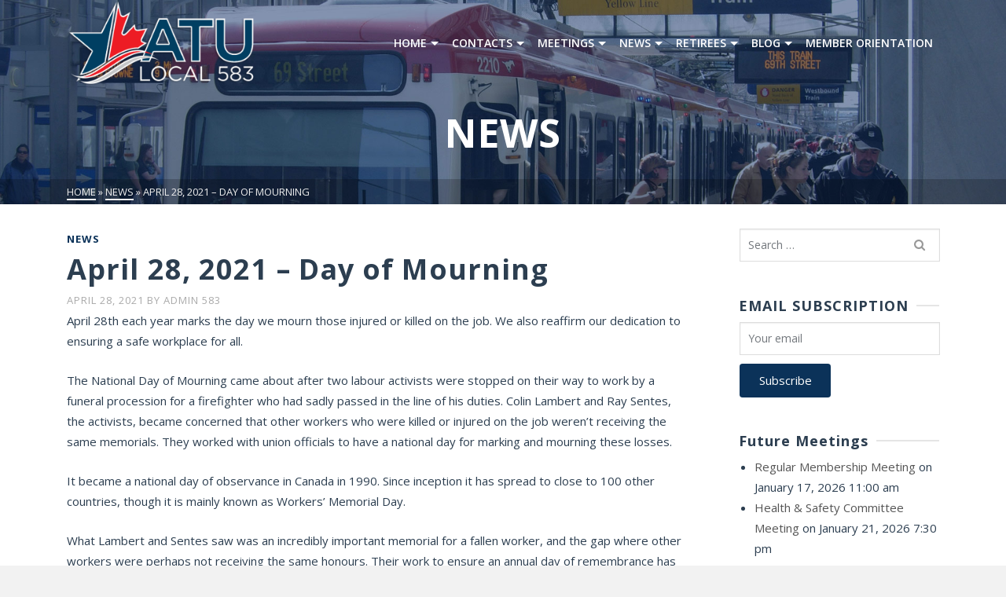

--- FILE ---
content_type: text/html; charset=UTF-8
request_url: https://www.atu583.com/april-28-2021-day-of-mourning/
body_size: 137313
content:
<!DOCTYPE html>
<html class="no-js" lang="en" itemtype="https://schema.org/Blog" itemscope>
<head>
	<meta charset="UTF-8">
	<link rel="profile" href="https://gmpg.org/xfn/11">
	<meta name="viewport" content="width=device-width, initial-scale=1.0">
	<meta http-equiv="X-UA-Compatible" content="IE=edge">
	<script>(function(html){html.className = html.className.replace(/\bno-js\b/,'js')})(document.documentElement);</script>
<title>April 28, 2021 &#8211; Day of Mourning &#8211; ATU 583</title>
<meta name='robots' content='max-image-preview:large' />
<link rel='dns-prefetch' href='//fonts.googleapis.com' />
<link rel="alternate" type="application/rss+xml" title="ATU 583 &raquo; Feed" href="https://www.atu583.com/feed/" />
<link rel="alternate" type="application/rss+xml" title="ATU 583 &raquo; Comments Feed" href="https://www.atu583.com/comments/feed/" />
<link rel="alternate" type="application/rss+xml" title="ATU 583 &raquo; April 28, 2021 &#8211; Day of Mourning Comments Feed" href="https://www.atu583.com/april-28-2021-day-of-mourning/feed/" />
<link rel="alternate" title="oEmbed (JSON)" type="application/json+oembed" href="https://www.atu583.com/wp-json/oembed/1.0/embed?url=https%3A%2F%2Fwww.atu583.com%2Fapril-28-2021-day-of-mourning%2F" />
<link rel="alternate" title="oEmbed (XML)" type="text/xml+oembed" href="https://www.atu583.com/wp-json/oembed/1.0/embed?url=https%3A%2F%2Fwww.atu583.com%2Fapril-28-2021-day-of-mourning%2F&#038;format=xml" />
<style id='wp-img-auto-sizes-contain-inline-css' type='text/css'>
img:is([sizes=auto i],[sizes^="auto," i]){contain-intrinsic-size:3000px 1500px}
/*# sourceURL=wp-img-auto-sizes-contain-inline-css */
</style>

<style id='wp-emoji-styles-inline-css' type='text/css'>

	img.wp-smiley, img.emoji {
		display: inline !important;
		border: none !important;
		box-shadow: none !important;
		height: 1em !important;
		width: 1em !important;
		margin: 0 0.07em !important;
		vertical-align: -0.1em !important;
		background: none !important;
		padding: 0 !important;
	}
/*# sourceURL=wp-emoji-styles-inline-css */
</style>
<link rel='stylesheet' id='wp-block-library-css' href='https://www.atu583.com/wp-includes/css/dist/block-library/style.min.css?ver=6.9' type='text/css' media='all' />
<style id='global-styles-inline-css' type='text/css'>
:root{--wp--preset--aspect-ratio--square: 1;--wp--preset--aspect-ratio--4-3: 4/3;--wp--preset--aspect-ratio--3-4: 3/4;--wp--preset--aspect-ratio--3-2: 3/2;--wp--preset--aspect-ratio--2-3: 2/3;--wp--preset--aspect-ratio--16-9: 16/9;--wp--preset--aspect-ratio--9-16: 9/16;--wp--preset--color--black: #000;--wp--preset--color--cyan-bluish-gray: #abb8c3;--wp--preset--color--white: #fff;--wp--preset--color--pale-pink: #f78da7;--wp--preset--color--vivid-red: #cf2e2e;--wp--preset--color--luminous-vivid-orange: #ff6900;--wp--preset--color--luminous-vivid-amber: #fcb900;--wp--preset--color--light-green-cyan: #7bdcb5;--wp--preset--color--vivid-green-cyan: #00d084;--wp--preset--color--pale-cyan-blue: #8ed1fc;--wp--preset--color--vivid-cyan-blue: #0693e3;--wp--preset--color--vivid-purple: #9b51e0;--wp--preset--color--ascend-primary: #0b3259;--wp--preset--color--ascend-primary-light: #1f466d;--wp--preset--color--very-light-gray: #eee;--wp--preset--color--very-dark-gray: #444;--wp--preset--gradient--vivid-cyan-blue-to-vivid-purple: linear-gradient(135deg,rgb(6,147,227) 0%,rgb(155,81,224) 100%);--wp--preset--gradient--light-green-cyan-to-vivid-green-cyan: linear-gradient(135deg,rgb(122,220,180) 0%,rgb(0,208,130) 100%);--wp--preset--gradient--luminous-vivid-amber-to-luminous-vivid-orange: linear-gradient(135deg,rgb(252,185,0) 0%,rgb(255,105,0) 100%);--wp--preset--gradient--luminous-vivid-orange-to-vivid-red: linear-gradient(135deg,rgb(255,105,0) 0%,rgb(207,46,46) 100%);--wp--preset--gradient--very-light-gray-to-cyan-bluish-gray: linear-gradient(135deg,rgb(238,238,238) 0%,rgb(169,184,195) 100%);--wp--preset--gradient--cool-to-warm-spectrum: linear-gradient(135deg,rgb(74,234,220) 0%,rgb(151,120,209) 20%,rgb(207,42,186) 40%,rgb(238,44,130) 60%,rgb(251,105,98) 80%,rgb(254,248,76) 100%);--wp--preset--gradient--blush-light-purple: linear-gradient(135deg,rgb(255,206,236) 0%,rgb(152,150,240) 100%);--wp--preset--gradient--blush-bordeaux: linear-gradient(135deg,rgb(254,205,165) 0%,rgb(254,45,45) 50%,rgb(107,0,62) 100%);--wp--preset--gradient--luminous-dusk: linear-gradient(135deg,rgb(255,203,112) 0%,rgb(199,81,192) 50%,rgb(65,88,208) 100%);--wp--preset--gradient--pale-ocean: linear-gradient(135deg,rgb(255,245,203) 0%,rgb(182,227,212) 50%,rgb(51,167,181) 100%);--wp--preset--gradient--electric-grass: linear-gradient(135deg,rgb(202,248,128) 0%,rgb(113,206,126) 100%);--wp--preset--gradient--midnight: linear-gradient(135deg,rgb(2,3,129) 0%,rgb(40,116,252) 100%);--wp--preset--font-size--small: 13px;--wp--preset--font-size--medium: 20px;--wp--preset--font-size--large: 36px;--wp--preset--font-size--x-large: 42px;--wp--preset--spacing--20: 0.44rem;--wp--preset--spacing--30: 0.67rem;--wp--preset--spacing--40: 1rem;--wp--preset--spacing--50: 1.5rem;--wp--preset--spacing--60: 2.25rem;--wp--preset--spacing--70: 3.38rem;--wp--preset--spacing--80: 5.06rem;--wp--preset--shadow--natural: 6px 6px 9px rgba(0, 0, 0, 0.2);--wp--preset--shadow--deep: 12px 12px 50px rgba(0, 0, 0, 0.4);--wp--preset--shadow--sharp: 6px 6px 0px rgba(0, 0, 0, 0.2);--wp--preset--shadow--outlined: 6px 6px 0px -3px rgb(255, 255, 255), 6px 6px rgb(0, 0, 0);--wp--preset--shadow--crisp: 6px 6px 0px rgb(0, 0, 0);}:where(.is-layout-flex){gap: 0.5em;}:where(.is-layout-grid){gap: 0.5em;}body .is-layout-flex{display: flex;}.is-layout-flex{flex-wrap: wrap;align-items: center;}.is-layout-flex > :is(*, div){margin: 0;}body .is-layout-grid{display: grid;}.is-layout-grid > :is(*, div){margin: 0;}:where(.wp-block-columns.is-layout-flex){gap: 2em;}:where(.wp-block-columns.is-layout-grid){gap: 2em;}:where(.wp-block-post-template.is-layout-flex){gap: 1.25em;}:where(.wp-block-post-template.is-layout-grid){gap: 1.25em;}.has-black-color{color: var(--wp--preset--color--black) !important;}.has-cyan-bluish-gray-color{color: var(--wp--preset--color--cyan-bluish-gray) !important;}.has-white-color{color: var(--wp--preset--color--white) !important;}.has-pale-pink-color{color: var(--wp--preset--color--pale-pink) !important;}.has-vivid-red-color{color: var(--wp--preset--color--vivid-red) !important;}.has-luminous-vivid-orange-color{color: var(--wp--preset--color--luminous-vivid-orange) !important;}.has-luminous-vivid-amber-color{color: var(--wp--preset--color--luminous-vivid-amber) !important;}.has-light-green-cyan-color{color: var(--wp--preset--color--light-green-cyan) !important;}.has-vivid-green-cyan-color{color: var(--wp--preset--color--vivid-green-cyan) !important;}.has-pale-cyan-blue-color{color: var(--wp--preset--color--pale-cyan-blue) !important;}.has-vivid-cyan-blue-color{color: var(--wp--preset--color--vivid-cyan-blue) !important;}.has-vivid-purple-color{color: var(--wp--preset--color--vivid-purple) !important;}.has-black-background-color{background-color: var(--wp--preset--color--black) !important;}.has-cyan-bluish-gray-background-color{background-color: var(--wp--preset--color--cyan-bluish-gray) !important;}.has-white-background-color{background-color: var(--wp--preset--color--white) !important;}.has-pale-pink-background-color{background-color: var(--wp--preset--color--pale-pink) !important;}.has-vivid-red-background-color{background-color: var(--wp--preset--color--vivid-red) !important;}.has-luminous-vivid-orange-background-color{background-color: var(--wp--preset--color--luminous-vivid-orange) !important;}.has-luminous-vivid-amber-background-color{background-color: var(--wp--preset--color--luminous-vivid-amber) !important;}.has-light-green-cyan-background-color{background-color: var(--wp--preset--color--light-green-cyan) !important;}.has-vivid-green-cyan-background-color{background-color: var(--wp--preset--color--vivid-green-cyan) !important;}.has-pale-cyan-blue-background-color{background-color: var(--wp--preset--color--pale-cyan-blue) !important;}.has-vivid-cyan-blue-background-color{background-color: var(--wp--preset--color--vivid-cyan-blue) !important;}.has-vivid-purple-background-color{background-color: var(--wp--preset--color--vivid-purple) !important;}.has-black-border-color{border-color: var(--wp--preset--color--black) !important;}.has-cyan-bluish-gray-border-color{border-color: var(--wp--preset--color--cyan-bluish-gray) !important;}.has-white-border-color{border-color: var(--wp--preset--color--white) !important;}.has-pale-pink-border-color{border-color: var(--wp--preset--color--pale-pink) !important;}.has-vivid-red-border-color{border-color: var(--wp--preset--color--vivid-red) !important;}.has-luminous-vivid-orange-border-color{border-color: var(--wp--preset--color--luminous-vivid-orange) !important;}.has-luminous-vivid-amber-border-color{border-color: var(--wp--preset--color--luminous-vivid-amber) !important;}.has-light-green-cyan-border-color{border-color: var(--wp--preset--color--light-green-cyan) !important;}.has-vivid-green-cyan-border-color{border-color: var(--wp--preset--color--vivid-green-cyan) !important;}.has-pale-cyan-blue-border-color{border-color: var(--wp--preset--color--pale-cyan-blue) !important;}.has-vivid-cyan-blue-border-color{border-color: var(--wp--preset--color--vivid-cyan-blue) !important;}.has-vivid-purple-border-color{border-color: var(--wp--preset--color--vivid-purple) !important;}.has-vivid-cyan-blue-to-vivid-purple-gradient-background{background: var(--wp--preset--gradient--vivid-cyan-blue-to-vivid-purple) !important;}.has-light-green-cyan-to-vivid-green-cyan-gradient-background{background: var(--wp--preset--gradient--light-green-cyan-to-vivid-green-cyan) !important;}.has-luminous-vivid-amber-to-luminous-vivid-orange-gradient-background{background: var(--wp--preset--gradient--luminous-vivid-amber-to-luminous-vivid-orange) !important;}.has-luminous-vivid-orange-to-vivid-red-gradient-background{background: var(--wp--preset--gradient--luminous-vivid-orange-to-vivid-red) !important;}.has-very-light-gray-to-cyan-bluish-gray-gradient-background{background: var(--wp--preset--gradient--very-light-gray-to-cyan-bluish-gray) !important;}.has-cool-to-warm-spectrum-gradient-background{background: var(--wp--preset--gradient--cool-to-warm-spectrum) !important;}.has-blush-light-purple-gradient-background{background: var(--wp--preset--gradient--blush-light-purple) !important;}.has-blush-bordeaux-gradient-background{background: var(--wp--preset--gradient--blush-bordeaux) !important;}.has-luminous-dusk-gradient-background{background: var(--wp--preset--gradient--luminous-dusk) !important;}.has-pale-ocean-gradient-background{background: var(--wp--preset--gradient--pale-ocean) !important;}.has-electric-grass-gradient-background{background: var(--wp--preset--gradient--electric-grass) !important;}.has-midnight-gradient-background{background: var(--wp--preset--gradient--midnight) !important;}.has-small-font-size{font-size: var(--wp--preset--font-size--small) !important;}.has-medium-font-size{font-size: var(--wp--preset--font-size--medium) !important;}.has-large-font-size{font-size: var(--wp--preset--font-size--large) !important;}.has-x-large-font-size{font-size: var(--wp--preset--font-size--x-large) !important;}
/*# sourceURL=global-styles-inline-css */
</style>

<style id='classic-theme-styles-inline-css' type='text/css'>
/*! This file is auto-generated */
.wp-block-button__link{color:#fff;background-color:#32373c;border-radius:9999px;box-shadow:none;text-decoration:none;padding:calc(.667em + 2px) calc(1.333em + 2px);font-size:1.125em}.wp-block-file__button{background:#32373c;color:#fff;text-decoration:none}
/*# sourceURL=/wp-includes/css/classic-themes.min.css */
</style>
<link rel='stylesheet' id='bbp-default-css' href='https://www.atu583.com/wp-content/plugins/bbpress/templates/default/css/bbpress.min.css?ver=2.6.14' type='text/css' media='all' />
<link rel='stylesheet' id='bbpressmoderationstyle-css' href='https://www.atu583.com/wp-content/plugins/bbpressmoderation-master/style.css?ver=6.9' type='text/css' media='all' />
<link rel='stylesheet' id='cwp-css-css' href='https://www.atu583.com/wp-content/plugins/cardoza-wordpress-poll/public/css/cwp-poll.css?ver=6.9' type='text/css' media='all' />
<link rel='stylesheet' id='cwp-jqui-css' href='https://www.atu583.com/wp-content/plugins/cardoza-wordpress-poll/public/css/jquery-ui.css?ver=6.9' type='text/css' media='all' />
<link rel='stylesheet' id='email-subscribers-css' href='https://www.atu583.com/wp-content/plugins/email-subscribers/lite/public/css/email-subscribers-public.css?ver=5.9.14' type='text/css' media='all' />
<link rel='stylesheet' id='expanding-datearchives-css' href='https://www.atu583.com/wp-content/plugins/wp-expanding-datearchives/assets/expanding-datearchives.css?ver=1.0' type='text/css' media='all' />
<link rel='stylesheet' id='d2l-siteorigin-widgets-styles-css' href='https://www.atu583.com/wp-content/plugins/d2l-siteorigin-widgets/inc/assets/css/d2l-siteorigin-widgets.css?ver=1.0.0' type='text/css' media='all' />
<link rel='stylesheet' id='d2l-icomoon-styles-css' href='https://www.atu583.com/wp-content/plugins/d2l-siteorigin-widgets/inc/assets/css/icomoon.css?ver=1.0.0' type='text/css' media='all' />
<link rel='stylesheet' id='forget-about-shortcode-buttons-css' href='https://www.atu583.com/wp-content/plugins/forget-about-shortcode-buttons/public/css/button-styles.css?ver=2.1.3' type='text/css' media='all' />
<link rel='stylesheet' id='ascend_main-css' href='https://www.atu583.com/wp-content/themes/ascend_premium/assets/css/ascend.css?ver=1.9.32' type='text/css' media='all' />
<link rel='stylesheet' id='ascend_pb-css' href='https://www.atu583.com/wp-content/themes/ascend_premium/assets/css/ascend_pb.css?ver=1.9.32' type='text/css' media='all' />
<link rel='stylesheet' id='ascend_icons-css' href='https://www.atu583.com/wp-content/themes/ascend_premium/assets/css/ascend_icons.css?ver=1.9.32' type='text/css' media='all' />
<link rel='stylesheet' id='kadence_child-css' href='https://www.atu583.com/wp-content/themes/ascend_premium_child/style.css?ver=1.2.1' type='text/css' media='all' />
<link rel='stylesheet' id='redux-google-fonts-ascend-css' href='https://fonts.googleapis.com/css?family=Source+Sans+Pro%3A400%7COpen+Sans%3A300%2C400%2C500%2C600%2C700%2C800%2C300italic%2C400italic%2C500italic%2C600italic%2C700italic%2C800italic&#038;subset=latin&#038;ver=6.9' type='text/css' media='all' />
<script type="text/javascript" src="https://www.atu583.com/wp-includes/js/jquery/jquery.min.js?ver=3.7.1" id="jquery-core-js"></script>
<script type="text/javascript" src="https://www.atu583.com/wp-includes/js/jquery/jquery-migrate.min.js?ver=3.4.1" id="jquery-migrate-js"></script>
<script type="text/javascript" src="https://www.atu583.com/wp-includes/js/jquery/ui/core.min.js?ver=1.13.3" id="jquery-ui-core-js"></script>
<script type="text/javascript" src="https://www.atu583.com/wp-content/plugins/cardoza-wordpress-poll/public/js/cwp-poll.js?ver=6.9" id="cwp-main-js"></script>
<script type="text/javascript" src="https://www.atu583.com/wp-content/plugins/cardoza-wordpress-poll/public/js/jquery.ui.datepicker.min.js?ver=6.9" id="cwp-main-datepicker-js"></script>
<script type="text/javascript" src="https://www.atu583.com/wp-content/plugins/d2l-faq/js/d2l-script.js?ver=6.9" id="d2l-faq-js"></script>
<script type="text/javascript" src="https://www.atu583.com/wp-content/plugins/theme-my-login/modules/themed-profiles/themed-profiles.js?ver=6.9" id="tml-themed-profiles-js"></script>
<script type="text/javascript" src="https://www.atu583.com/wp-content/themes/ascend_premium/assets/js/vendor/custom-modernizer-min.js?ver=1.9.32" id="modernizrc-js"></script>
<link rel="https://api.w.org/" href="https://www.atu583.com/wp-json/" /><link rel="alternate" title="JSON" type="application/json" href="https://www.atu583.com/wp-json/wp/v2/posts/2915" /><link rel="EditURI" type="application/rsd+xml" title="RSD" href="https://www.atu583.com/xmlrpc.php?rsd" />
<meta name="generator" content="WordPress 6.9" />
<link rel="canonical" href="https://www.atu583.com/april-28-2021-day-of-mourning/" />
<link rel='shortlink' href='https://www.atu583.com/?p=2915' />
<script type='text/javascript'>
 var CwppPlgSettings = {
   ajaxurl : 'https://www.atu583.com/wp-admin/admin-ajax.php',
   nonce : '46e1abcba7'
 };
</script>
        <script type="text/javascript">
            (function () {
                window.lsow_fs = {can_use_premium_code: false};
            })();
        </script>
            <!-- Custom Favicons -->
    <link rel="shortcut icon" href="https://www.atu583.com/wp-content/themes/ascend_premium_child/favicon/favicon.ico"/>
    <link rel="apple-touch-icon" href="https://www.atu583.com/wp-content/themes/ascend_premium_child/favicon/apple-touch-icon.png">
    <script type="text/javascript">var light_error = "The image could not be loaded.", light_of = "%curr% of %total%";</script><style type="text/css" id="kt-custom-css">a, .primary-color, .postlist article .entry-content a.more-link:hover,.widget_price_filter .price_slider_amount .button, .product .product_meta a:hover, .star-rating, .above-footer-widgets a:not(.button):hover, .sidebar a:not(.button):hover, .elementor-widget-sidebar a:not(.button):hover, .footerclass a:hover, .posttags a:hover, .tagcloud a:hover, .kt_bc_nomargin #kadbreadcrumbs a:hover, #kadbreadcrumbs a:hover, .wp-pagenavi a:hover, .woocommerce-pagination ul.page-numbers li a:hover, .woocommerce-pagination ul.page-numbers li span:hover, .has-ascend-primary-color {color:#0b3259;} .comment-content a:not(.button):hover, .entry-content p a:not(.button):not(.select2-choice):not([data-rel="lightbox"]):hover, .kt_product_toggle_outer .toggle_grid:hover, .kt_product_toggle_outer .toggle_list:hover, .kt_product_toggle_outer .toggle_grid.toggle_active, .kt_product_toggle_outer .toggle_list.toggle_active, .product .product_meta a, .product .woocommerce-tabs .wc-tabs > li.active > a, .product .woocommerce-tabs .wc-tabs > li.active > a:hover, .product .woocommerce-tabs .wc-tabs > li.active > a:focus, #payment ul.wc_payment_methods li.wc_payment_method input[type=radio]:first-child:checked+label, .kt-woo-account-nav .woocommerce-MyAccount-navigation ul li.is-active a, a.added_to_cart, .widget_pages ul li.kt-drop-toggle > .kt-toggle-sub, .widget_categories ul li.kt-drop-toggle > .kt-toggle-sub, .widget_product_categories ul li.kt-drop-toggle > .kt-toggle-sub, .widget_recent_entries ul li a:hover ~ .kt-toggle-sub, .widget_recent_comments ul li a:hover ~ .kt-toggle-sub, .widget_archive ul li a:hover ~ .kt-toggle-sub, .widget_pages ul li a:hover ~ .kt-toggle-sub, .widget_categories ul li a:hover ~ .kt-toggle-sub, .widget_meta ul li a:hover ~ .kt-toggle-sub, .widget_product_categories ul li a:hover ~ .kt-toggle-sub,.kt-tabs.kt-tabs-style2 > li > a:hover, .kt-tabs > li.active > a, .kt-tabs > li.active > a:hover, .kt-tabs > li.active > a:focus, .kt_bc_nomargin #kadbreadcrumbs a:hover, #kadbreadcrumbs a:hover, .footerclass .menu li a:hover, .widget_recent_entries ul li a:hover, .posttags a:hover, .tagcloud a:hover,.widget_recent_comments ul li a:hover, .widget_archive ul li a:hover, .widget_pages ul li a:hover, .widget_categories ul li a:hover, .widget_meta ul li a:hover, .widget_product_categories ul li a:hover, .box-icon-item .icon-container .icon-left-highlight,.box-icon-item .icon-container .icon-right-highlight, .widget_pages ul li.current-cat > a, .widget_categories ul li.current-cat > a, .widget_product_categories ul li.current-cat > a, #payment ul.wc_payment_methods li.wc_payment_method input[type=radio]:first-child:checked + label:before, .wp-pagenavi .current, .wp-pagenavi a:hover, .kt-mobile-header-toggle .kt-extras-label.header-underscore-icon, .woocommerce-pagination ul.page-numbers li a.current, .woocommerce-pagination ul.page-numbers li span.current, .woocommerce-pagination ul.page-numbers li a:hover, .woocommerce-pagination ul.page-numbers li span:hover, .widget_layered_nav ul li.chosen a, .widget_layered_nav_filters ul li a, .widget_rating_filter ul li.chosen a, .variations .kad_radio_variations label.selectedValue, .variations .kad_radio_variations label:hover{border-color:#0b3259;} .kt-header-extras span.kt-cart-total, .btn, .button, .submit, button, input[type="submit"], .portfolio-loop-image-container .portfolio-hover-item .portfolio-overlay-color, .kt_product_toggle_outer .toggle_grid.toggle_active, .kt_product_toggle_outer .toggle_list.toggle_active, .product .woocommerce-tabs .wc-tabs > li.active > a, .product .woocommerce-tabs .wc-tabs > li.active > a:hover, .product .woocommerce-tabs .wc-tabs > li.active > a:focus, .product .woocommerce-tabs .wc-tabs:before, .woocommerce-info, .woocommerce-message, .woocommerce-noreviews, p.no-comments, .widget_pages ul li ul li.current-cat > a:before, .widget_categories ul li ul li.current-cat > a:before, .widget_product_categories ul li ul li.current-cat > a:before, .widget_pages ul li ul li a:hover:before, .widget_categories ul li ul li a:hover:before, .widget_product_categories ul li ul li a:hover:before, .kadence_recent_posts a.posts_widget_readmore:hover:before, .kt-accordion > .panel h5:after, .kt-tabs:before, .image_menu_overlay, .kadence_social_widget a:hover, .kt-tabs > li.active > a, .kt-tabs > li.active > a:hover, .kt-tabs > li.active > a:focus, .widget_pages ul li.current-cat > .count, .widget_categories ul li.current-cat > .count, .widget_product_categories ul li.current-cat > .count, .widget_recent_entries ul li a:hover ~ .count, .widget_recent_comments ul li a:hover ~ .count, .widget_archive ul li a:hover ~ .count, .widget_pages ul li a:hover ~ .count, .widget_categories ul li a:hover ~ .count, .widget_meta ul li a:hover ~ .count, .widget_product_categories ul li a:hover ~ .count, #payment ul.wc_payment_methods li.wc_payment_method input[type=radio]:first-child:checked + label:before, .select2-results .select2-highlighted, .wp-pagenavi .current, .kt-header-extras span.kt-cart-total, .kt-mobile-header-toggle span.kt-cart-total, .woocommerce-pagination ul.page-numbers li a.current, .woocommerce-pagination ul.page-numbers li span.current,.widget_price_filter .ui-slider .ui-slider-handle, .widget_layered_nav ul li.chosen span.count, .widget_layered_nav_filters ul li span.count, .variations .kad_radio_variations label.selectedValue, .box-icon-item .menu-icon-read-more .read-more-highlight, .select2-container--default .select2-results__option--highlighted[aria-selected], p.demo_store, .has-ascend-primary-background-color {background:#0b3259;}@media (max-width: 767px){.filter-set li a.selected {background:#0b3259;}} .has-ascend-primary-light-color {color:#1f466d} .has-ascend-primary-light-background-color{ background-color: #1f466d}.kad-header-height {height:110px;}.kad-topbar-height {min-height:36px;}.kad-mobile-header-height {height:60px;}.titleclass .entry-title{font-size:50px;}@media (max-width: 768px) {.titleclass .entry-title{font-size:22px;}}.titleclass .subtitle{font-size:35px;}@media (max-width: 768px) {.titleclass .subtitle{font-size:16px;}}.titleclass .page-header  {height:150px;}@media (max-width: 768px) {.titleclass .page-header {height:85px;}}.product_item .product_archive_title {min-height:20px;}.second-navclass .sf-menu>li:after {background:#fff;}.kt-header-extras .kadence_social_widget a, .mobile-header-container .kt-mobile-header-toggle button {color:#2c3e50;} button.mobile-navigation-toggle .kt-mnt span {background:#2c3e50;} .kt-header-extras .kadence_social_widget a:hover{color:#fff;}.pop-modal-body .kt-woo-account-nav .kad-customer-name h5, .pop-modal-body .kt-woo-account-nav a, .pop-modal-body ul.product_list_widget li a:not(.remove), .pop-modal-body ul.product_list_widget {color:#fff;} .kt-mobile-menu form.search-form input[type="search"]::-webkit-input-placeholder {color:#fff;}.kt-mobile-menu form.search-form input[type="search"]:-ms-input-placeholder {color:#fff;}.kt-mobile-menu form.search-form input[type="search"]::-moz-placeholder {color:#fff;}.page-header {text-align:center;}.kt-header-extras #kad-head-cart-popup ul a:not(.remove), .kt-header-extras #kad-head-cart-popup ul .quantity, .kt-header-extras #kad-head-cart-popup ul li.empty, .kad-header-menu-inner .kt-header-extras .kt-woo-account-nav h5, .kad-relative-vertical-content .kt-header-extras .kt-woo-account-nav h5 {color:#0b3259;}.titleclass {padding-top:110px;}@media (max-width: 991px){.titleclass {padding-top:60px;}}.titleclass .entry-title, .titleclass .top-contain-title {text-transform:uppercase;}.titleclass .subtitle {text-transform:uppercase;}.container-fullwidth .entry-content .aligncenter[class^=wp-block] { max-width:1140px}.page .titleclass {  margin-bottom: 25px; }
header .kt-item-shrunk { box-shadow: 0 1px 4px 0 rgba(0, 0, 0, 0.06); }
@media (max-width: 768px) {
   #mobile-logo a.brand span.kad-site-title { font-size: 25px; }
  .kad-site-tagline {  display: none;  }
}
.mfp-slide .mag-pop-sldr { background-color: #0b3259; }
.sow-slider-base ul.sow-slider-images .sow-slider-image-wrapper  h1.d2l-headline, .sow-slider-base ul.sow-slider-images .sow-slider-image-wrapper h2.d2l-sub-headline{ line-height: 1.15em;}
.sf-menu a {  padding: 10px 8px; }
.sf-menu ul a {  padding: 7px 15px; }
footer a, .footermenu a, .footercredits { font-size: 14px; }
/* EVENT CALENDER--------------*/
.qtip.qtip-eo { background-color: #fff;  border-color: #e4e4e4;  border-radius: 4px;  color: #454545; }
.qtip.qtip-eo .qtip-titlebar {  color:#333; font-size: 14px;  font-weight: 500;  padding: 5px 35px 5px 10px; }
.qtip.qtip-eo .qtip-content { font-size: 12px; padding: 5px 9px; }

/* HOME BLOG POST -------------- */
.lsow-posts-carousel .lsow-posts-carousel-item .lsow-project-image .lsow-image-info h3 {
    font-size: 15px; line-height: 20px; letter-spacing: 0px; }
.lsow-posts-carousel .lsow-posts-carousel-item .lsow-entry-text-wrap .entry-title {
    letter-spacing: 0px; font-weight: bold;  text-transform: capitalize;  font-size: 15px; line-height: 24px; margin-bottom: 10px;  min-height: 75px; }
.lsow-posts-carousel .lsow-posts-carousel-item .lsow-entry-text-wrap .entry-summary {
    min-height: 185px; }
.lsow-posts-carousel .lsow-posts-carousel-item .lsow-project-image img { width:100%; max-height: 150px; border-bottom-left-radius:0; border-bottom-right-radius:0; }

/*NEWSLETTER SECTION */
.category-newsletters .postauthortop.kt-post-author.author.vcard { display: none; }
.category-newsletters .post-footer-section {  display: none; }
.category-newsletters .post-top-meta {  display: none; }
.category-newsletters .post-land-image-container {  display: none; }
.category-newsletters .post-text-inner .entry-content {  display: none; }

/* FORUM SIDE LOGIN ----------- */
.bbp_widget_login fieldset{ padding: 0; }
.entry-content li { line-height: 28px; }
.es_textbox_button.es_submit_button{ 
    background: #0b3259;
    border: 2px solid transparent;
    border-radius: 0.25em;
    box-sizing: border-box;
    color: #fff;
    font-size: 1em;
    padding: 0.8em 1.5em;
    text-shadow: 0 1px 0 rgba(0, 0, 0, 0.05);
    -moz-user-select: none;
    cursor: pointer;
    display: inline-block;
    font-weight: normal;
    line-height: 1;
    margin-bottom: 0;
    text-align: center;
    touch-action: manipulation;
    transition: all 100ms ease-out 0s;
    vertical-align: middle;
}

.anr_captcha_field { float: left;  width: 100%;  margin: 0 0 10px; }
#registerform .anr_captcha_field { margin-top: 10px;}
#registerform .tml-submit-wrap { margin-top: 10px; }

/* BB EDIT PROFile */
fieldset.bbp-form label[for="user_login"],
fieldset.bbp-form input[name="user_login"]{ display: none !important;}
fieldset.submit{ background: none; border:0;}
fieldset button.submit{padding: 10px;  margin: 0; border: 0; border-radius: 0; }

/* 5 Recent Blog Post */
.blog_item.grid_item .post-grid-footer-meta .author,
body.page.page-id-2225 .wp-pagenavi,
body.page.page-id-2285 .wp-pagenavi{  display: none;}

body.home .widget_kadence_recent_posts h3.widget-title{
    font-size: 17px;
    text-transform: uppercase;
    border-bottom: 1px solid #ccc;
}
body.home .widget_kadence_recent_posts .recentpost_featimg{ display:none;}


#menu-primary .menu-item-has-children.menu-item-18.sf-dropdown > ul.sub-menu{
min-width: 16em; }
</style>		<!-- Google Analytics -->
		<script>
		(function(i,s,o,g,r,a,m){i['GoogleAnalyticsObject']=r;i[r]=i[r]||function(){
		(i[r].q=i[r].q||[]).push(arguments)},i[r].l=1*new Date();a=s.createElement(o),
		m=s.getElementsByTagName(o)[0];a.async=1;a.src=g;m.parentNode.insertBefore(a,m)
		})(window,document,'script','//www.google-analytics.com/analytics.js','ga');

		ga('create', 'UA-47173532-49', 'auto');
				ga('send', 'pageview');
		</script>
		<!-- End Google Analytics -->
		<style type="text/css" title="dynamic-css" class="options-output">.topbarclass{font-size:12px;}.titleclass{background-color:#0b3259;background-repeat:no-repeat;background-size:cover;background-attachment:scroll;background-position:center top;background-image:url('https://www.atu583.com/wp-content/uploads/2017/07/page-top.jpg');}.titleclass .top-contain-title{color:#ffffff;}.titleclass .subtitle, .titleclass .page-header-inner #kadbreadcrumbs, .titleclass .page-header-inner #kadbreadcrumbs a{color:#ffffff;}.product_item .product_archive_title{font-family:"Source Sans Pro";text-transform:none;line-height:20px;letter-spacing:1.2;font-weight:normal;font-style:600;color:#444444;font-size:15px;}.kad-topbar-flex-item, .kad-topbar-flex-item a, .kad-topbar-flex-item .kadence_social_widget a, .topbarclass .kt-woo-account-nav .kad-customer-name h5, .topbarclass .kt-mini-cart-refreash .total, #topbar .kt-header-extras p.woocommerce-mini-cart__empty-message{color:#ffffff;}.kad-topbar-flex-item a:hover{color:#e74c3c;}.footerclass a, .footerclass, .footerclass h4, .footerclass h3, .footerclass h5{color:#ffffff;}.footerclass a:hover{color:#e74c3c;}.footerclass .menu li a:hover{border-color:#e74c3c;}.footerclass, .footerclass .footer-widget-title span, body.body-style-bubbled .footerclass .footer-widget-title span{background-color:#0b3259;}.footerbase{background-color:#0b3259;}h1, .h1class{font-family:"Open Sans";line-height:42px;letter-spacing:1.1px;font-weight:700;font-style:normal;color:#2c3e50;font-size:36px;}h2, .h2class{font-family:"Open Sans";line-height:42px;letter-spacing:1.1px;font-weight:700;font-style:normal;color:#2c3e50;font-size:32px;}h3{font-family:"Open Sans";line-height:35px;letter-spacing:1px;font-weight:600;font-style:normal;color:#2c3e50;font-size:28px;}h4{font-family:"Open Sans";line-height:30px;letter-spacing:1px;font-weight:600;font-style:normal;color:#2c3e50;font-size:25px;}h5{font-family:"Open Sans";line-height:25px;letter-spacing:1px;font-weight:400;font-style:normal;color:#2c3e50;font-size:20px;}.titleclass .subtitle{font-family:"Open Sans";letter-spacing:1px;font-weight:600;font-style:normal;}body{font-family:"Open Sans";line-height:26px;letter-spacing:0px;font-weight:400;font-style:normal;color:#2c3e50;font-size:15px;}.nav-main ul.sf-menu > li > a, .kad-header-menu-inner .kt-header-extras ul.sf-menu > li > a, .kad-header-menu-inner .kt-header-extras .kt-extras-label [class*="kt-icon-"], .kt-header-extras .sf-vertical > li > a{font-family:"Open Sans";line-height:24px;letter-spacing:0px;font-weight:600;font-style:normal;color:#2c3e50;font-size:14px;}.nav-main ul.sf-menu > li > a:hover, .nav-main ul.sf-menu > li.sfHover > a, .kt-header-extras .sf-vertical > li > a:hover{color:#2c3e50;}button.mobile-navigation-toggle:hover .kt-mnt span{background:#2c3e50;}.nav-main ul.sf-menu > li.current-menu-item > a{color:#2c3e50;}.second-navclass .sf-menu > li > a{font-family:"Source Sans Pro";line-height:24px;letter-spacing:.2px;font-weight:400;font-style:normal;color:#fff;font-size:18px;}.nav-main ul.sf-menu ul, .second-navclass ul.sf-menu ul,  .kad-header-menu-inner .kt-header-extras ul.sf-menu ul,.kad-relative-vertical-content .kt-header-extras ul.sf-menu ul, .kad-relative-vertical-content .nav-main .sf-vertical ul{border-color:transparent;}.nav-main .sf-menu.sf-menu-normal > li > ul:before, .second-navclass .sf-menu.sf-menu-normal > li > ul:before,  .kad-header-menu-inner .kt-header-extras ul.sf-menu > li > ul:before {border-bottom-color:transparent;}.nav-main ul.sf-menu ul a, .second-navclass ul.sf-menu ul a, .kad-header-menu-inner .kt-header-extras .kt-woo-account-nav a, .kad-relative-vertical-content .kt-header-extras .kt-woo-account-nav a, .kt-header-extras p.woocommerce-mini-cart__empty-message{line-height:24px;letter-spacing:.2px;color:#0b3259;font-size:14px;}.nav-main ul.sf-menu ul a:hover, .nav-main ul.sf-menu > li:not(.kt-lgmenu) ul li.sfHover > a, .nav-main ul.sf-menu ul li.current-menu-item > a, .second-navclass ul.sf-menu ul a:hover, .second-navclass ul.sf-menu li:not(.kt-lgmenu) ul li.sfHover > a, .second-navclass ul.sf-menu ul li.current-menu-item > a, .kad-header-menu-inner .kt-header-extras .kt-woo-account-nav a:hover, body.woocommerce-account .kad-header-menu-inner .kt-header-extras .kt-woo-account-nav li.is-active a, .kad-relative-vertical-content  .kt-header-extras .kt-woo-account-nav a:hover, body.woocommerce-account .kad-relative-vertical-content  .kt-header-extras .kt-woo-account-nav li.is-active a{color:#ffffff;}.nav-main ul.sf-menu ul a:hover, .nav-main ul.sf-menu > li:not(.kt-lgmenu) ul li.sfHover > a, .nav-main ul.sf-menu ul li.current-menu-item > a, .second-navclass ul.sf-menu ul a:hover, .second-navclass ul.sf-menu > li:not(.kt-lgmenu) ul li.sfHover > a, .second-navclass ul.sf-menu ul li.current-menu-item > a, .kad-header-menu-inner .kt-header-extras .kt-woo-account-nav a:hover, body.woocommerce-account .kad-header-menu-inner .kt-header-extras .kt-woo-account-nav li.is-active a, .kad-relative-vertical-content  .kt-header-extras .kt-woo-account-nav a:hover, body.woocommerce-account .kad-relative-vertical-content  .kt-header-extras .kt-woo-account-nav li.is-active a{background:#0b3259;}.kad-mobile-nav li a, .kad-mobile-nav li,.kt-mobile-menu form.search-form input[type="search"].search-field, .kt-mobile-menu form.search-form .search-submit,.mfp-slide #kt-mobile-account, .mfp-slide #kt-mobile-cart{font-family:"Open Sans";line-height:20px;letter-spacing:.2px;font-weight:400;font-style:normal;color:#fff;font-size:15px;}</style>				<style type="text/css" id="c4wp-checkout-css">
					.woocommerce-checkout .c4wp_captcha_field {
						margin-bottom: 10px;
						margin-top: 15px;
						position: relative;
						display: inline-block;
					}
				</style>
								<style type="text/css" id="c4wp-lp-form-css">
					.login-action-lostpassword.login form.shake {
						animation: none;
						animation-iteration-count: 0;
						transform: none !important;
					}
				</style>
							<style type="text/css" id="c4wp-v3-lp-form-css">
				.login #login, .login #lostpasswordform {
					min-width: 350px !important;
				}
				.wpforms-field-c4wp iframe {
					width: 100% !important;
				}
			</style>
			</head>
<body class="wp-singular post-template-default single single-post postid-2915 single-format-standard wp-embed-responsive wp-theme-ascend_premium wp-child-theme-ascend_premium_child kad-header-position-above kt-showsub-indicator kt-no-topbar  body-style-normal trans-header not_ie">
	
<script type="text/javascript" id="bbp-swap-no-js-body-class">
	document.body.className = document.body.className.replace( 'bbp-no-js', 'bbp-js' );
</script>

	<div id="wrapper" class="container">
	<header id="kad-header-menu" class="headerclass-outer kt-header-position-above kt-header-layout-standard clearfix" data-sticky="none" data-shrink="0" data-start-height="110" data-shrink-height="80">
	<div class="outside-top-headerclass">
	<div class="kad-header-topbar-primary-outer">
 		<div class="outside-headerclass">
		<div class="kad-header-menu-outer headerclass">
		    <div class="kad-header-menu-inner container">
		    				        <div class="kad-header-flex kad-header-height">
			        	<div class="kad-left-header kt-header-flex-item">
			        		<div id="logo" class="logocase kad-header-height"><a class="brand logofont" href="https://www.atu583.com/"><img src="https://www.atu583.com/wp-content/uploads/2024/06/ATU-Local-583-logo-290x132.png" width="290" height="132" srcset="https://www.atu583.com/wp-content/uploads/2024/06/ATU-Local-583-logo-290x132.png 290w, https://www.atu583.com/wp-content/uploads/2024/06/ATU-Local-583-logo-300x137.png 300w, https://www.atu583.com/wp-content/uploads/2024/06/ATU-Local-583-logo-580x264.png 580w, https://www.atu583.com/wp-content/uploads/2024/06/ATU-Local-583-logo-200x92.png 200w, https://www.atu583.com/wp-content/uploads/2024/06/ATU-Local-583-logo-100x46.png 100w, https://www.atu583.com/wp-content/uploads/2024/06/ATU-Local-583-logo.png 647w" sizes="(max-width: 290px) 100vw, 290px" class="ascend-logo" style="max-height:132px" alt="ATU 583"></a></div>			           	</div> <!-- Close left header-->
			            <div class="kad-center-header kt-header-flex-item">
			            				<nav class="nav-main clearfix">
				<ul id="menu-primary" class="sf-menu sf-menu-normal"><li class="menu-item menu-item-type-post_type menu-item-object-page menu-item-home menu-item-has-children menu-item-18 sf-dropdown"><a href="https://www.atu583.com/">Home</a>
<ul class="sub-menu sf-dropdown-menu dropdown">
	<li class="menu-item menu-item-type-post_type menu-item-object-page menu-item-4393"><a href="https://www.atu583.com/atu-583-apparel/">ATU 583 Apparel</a></li>
	<li class="menu-item menu-item-type-post_type menu-item-object-page menu-item-486"><a href="https://www.atu583.com/atu-583-info/atu-history/">ATU History</a></li>
	<li class="menu-item menu-item-type-post_type menu-item-object-page menu-item-110"><a href="https://www.atu583.com/atu-583-info/atu-583-by-laws-2/">Bylaws</a></li>
	<li class="menu-item menu-item-type-post_type menu-item-object-page menu-item-111"><a href="https://www.atu583.com/atu-583-info/atu-583-collective-agreement/">Collective Agreement</a></li>
	<li class="menu-item menu-item-type-post_type menu-item-object-page menu-item-4389"><a href="https://www.atu583.com/atu-583-info/job-postings/">Job Postings</a></li>
	<li class="menu-item menu-item-type-custom menu-item-object-custom menu-item-2244"><a href="https://www.atu583.com/members/member-login/">Member Login</a></li>
	<li class="menu-item menu-item-type-custom menu-item-object-custom menu-item-3860"><a target="_blank" href="https://www.atu583.com/wp-content/uploads/2023/01/PWTransit-CBA-1.pdf">PWTransit Collective Agreement</a></li>
	<li class="menu-item menu-item-type-post_type menu-item-object-page menu-item-108"><a href="https://www.atu583.com/atu-583-info/scholarships/">Scholarship</a></li>
</ul>
</li>
<li class="menu-item menu-item-type-custom menu-item-object-custom menu-item-has-children menu-item-493 sf-dropdown"><a href="#">Contacts</a>
<ul class="sub-menu sf-dropdown-menu dropdown">
	<li class="menu-item menu-item-type-post_type menu-item-object-page menu-item-20"><a href="https://www.atu583.com/atu-583-info/contact-us/">ATU 583 Contact Form</a></li>
	<li class="menu-item menu-item-type-post_type menu-item-object-page menu-item-377"><a href="https://www.atu583.com/atu-583-info/contact-information/">Contact Information</a></li>
	<li class="menu-item menu-item-type-post_type menu-item-object-page menu-item-2254"><a href="https://www.atu583.com/atu-583-info/media-inquiries/">Media Inquiries</a></li>
</ul>
</li>
<li class="menu-item menu-item-type-post_type menu-item-object-page menu-item-has-children menu-item-93 sf-dropdown"><a href="https://www.atu583.com/meetings/">Meetings</a>
<ul class="sub-menu sf-dropdown-menu dropdown">
	<li class="menu-item menu-item-type-post_type menu-item-object-page menu-item-21"><a href="https://www.atu583.com/events/">Events</a></li>
</ul>
</li>
<li class="menu-item menu-item-type-post_type menu-item-object-page current_page_parent menu-item-has-children menu-item-586 sf-dropdown"><a href="https://www.atu583.com/news/">News</a>
<ul class="sub-menu sf-dropdown-menu dropdown">
	<li class="menu-item menu-item-type-post_type menu-item-object-page menu-item-2239"><a href="https://www.atu583.com/news/most-recent-news/">Most Recent News</a></li>
	<li class="menu-item menu-item-type-post_type menu-item-object-page menu-item-824"><a href="https://www.atu583.com/newsletter/">Newsletters</a></li>
</ul>
</li>
<li class="menu-item menu-item-type-post_type menu-item-object-page menu-item-has-children menu-item-1834 sf-dropdown"><a href="https://www.atu583.com/retirees/">Retirees</a>
<ul class="sub-menu sf-dropdown-menu dropdown">
	<li class="menu-item menu-item-type-custom menu-item-object-custom menu-item-3399"><a href="https://www.atu583.com/members/member-login/">Member Log in</a></li>
</ul>
</li>
<li class="menu-item menu-item-type-post_type menu-item-object-page menu-item-has-children menu-item-585 sf-dropdown"><a href="https://www.atu583.com/blog/">Blog</a>
<ul class="sub-menu sf-dropdown-menu dropdown">
	<li class="menu-item menu-item-type-post_type menu-item-object-page menu-item-2289"><a href="https://www.atu583.com/blog/most-recent-blog/">Most Recent Posts</a></li>
</ul>
</li>
<li class="menu-item menu-item-type-post_type menu-item-object-page menu-item-3397"><a href="https://www.atu583.com/member-orientation/">Member Orientation</a></li>
</ul>			</nav>
					            </div>  <!-- Close center header-->
			            <div class="kad-right-header kt-header-flex-item">
			            		<div class="kt-header-extras clearfix">
		<ul class="sf-menu sf-menu-normal ">
				</ul>
	</div>
						    </div>  <!-- Close right header-->
			        </div>  <!-- Close container--> 
	        		   		</div> <!-- close header innner -->
		</div>
		</div>
	</div>
	</div>
    </header><div id="kad-mobile-banner" class="banner mobile-headerclass" data-mobile-header-sticky="0">
	  <div class="container mobile-header-container kad-mobile-header-height">
        <div id="mobile-logo" class="logocase kad-mobile-header-height kad-mobile-logo-left"><a class="brand logofont" href="https://www.atu583.com/"><img src="https://www.atu583.com/wp-content/uploads/2024/06/ATU-Local-583-logo-100x46.png" width="100" height="46" srcset="https://www.atu583.com/wp-content/uploads/2024/06/ATU-Local-583-logo-100x46.png 100w, https://www.atu583.com/wp-content/uploads/2024/06/ATU-Local-583-logo-300x137.png 300w, https://www.atu583.com/wp-content/uploads/2024/06/ATU-Local-583-logo-580x264.png 580w, https://www.atu583.com/wp-content/uploads/2024/06/ATU-Local-583-logo-290x132.png 290w, https://www.atu583.com/wp-content/uploads/2024/06/ATU-Local-583-logo-200x92.png 200w, https://www.atu583.com/wp-content/uploads/2024/06/ATU-Local-583-logo.png 647w" sizes="(max-width: 100px) 100vw, 100px" class="ascend-mobile-logo" alt="ATU 583" ></a></div>			<div class="kad-mobile-menu-flex-item kad-mobile-header-height kt-mobile-header-toggle kad-mobile-menu-right">
				 <button class="mobile-navigation-toggle kt-sldr-pop-modal" rel="nofollow" aria-label="Navigation" data-mfp-src="#kt-mobile-menu" data-pop-sldr-direction="right" data-pop-sldr-class="sldr-menu-animi">
				 <span class="kt-mnt">
					<span></span>
					<span></span>
					<span></span>
				</span>
				  </button>
			</div>
		    </div> <!-- Close Container -->
</div>
	<div id="inner-wrap" class="wrap clearfix contentclass hfeed" role="document">
		<div id="pageheader" class="titleclass post-header-area  kt_bc_active" style="    ">
	<div class="header-color-overlay"></div>
			<div class="container">
			<div class="page-header" style="">
				<div class="page-header-inner">
					<h1 style="" class="post_head_title top-contain-title entry-title" data-max-size="50" data-min-size="22">News </h1>									</div>
			</div>
		</div><!--container-->
		<div id="kadbreadcrumbs" class="color_gray"><div class="kt-breadcrumb-container container"><span><a href="https://www.atu583.com/" class="kad-bc-home"><span>Home</span></a></span> <span class="bc-delimiter">&raquo;</span> <span><a href="https://www.atu583.com/category/news/"><span>News</span></a></span> <span class="bc-delimiter">&raquo;</span> <span class="kad-breadcurrent">April 28, 2021 &#8211; Day of Mourning</span></div></div>	</div><!--titleclass-->
	<div id="content" class="container clearfix">
	<div class="row single-article">
		<div class="main col-lg-9 col-md-8 kt-sidebar kt-sidebar-right" id="ktmain" role="main">
				<article id="post-2915" class="postclass kt_no_post_header_content post-2915 post type-post status-publish format-standard has-post-thumbnail hentry category-news">
	<div class="kt_post_category kt-post-cats"><a href="https://www.atu583.com/category/news/" rel="category tag">News</a></div>		<header>
		<h1 class="entry-title">April 28, 2021 &#8211; Day of Mourning</h1><div class="post-top-meta kt_color_gray">
				<span class="postdate kt-post-date updated">
			April 28, 2021		</span>
		<span class="postauthortop kt-post-author author vcard">
		<span class="kt-by-author">by</span>		<span itemprop="author">
			<a href="https://www.atu583.com/author/atuadmin/" class="fn kt_color_gray" rel="author">
				Admin 583			</a>
		</span>
	</span> 
	</div>
		</header>
		<div class="entry-content clearfix">
		<p>April 28th each year marks the day we mourn those injured or killed on the job. We also reaffirm our dedication to ensuring a safe workplace for all.</p>
<p>The National Day of Mourning came about after two labour activists were stopped on their way to work by a funeral procession for a firefighter who had sadly passed in the line of his duties. Colin Lambert and Ray Sentes, the activists, became concerned that other workers who were killed or injured on the job weren’t receiving the same memorials. They worked with union officials to have a national day for marking and mourning these losses.</p>
<p>It became a national day of observance in Canada in 1990. Since inception it has spread to close to 100 other countries, though it is mainly known as Workers’ Memorial Day.</p>
<p>What Lambert and Sentes saw was an incredibly important memorial for a fallen worker, and the gap where other workers were perhaps not receiving the same honours. Their work to ensure an annual day of remembrance has brought about a two-fold effect: to acknowledge and remember those lost or injured and to renew our commitment to the continuous advancement and progress of health and safety in the workplace.</p>
<p>It is never easy to lose someone or for injury to completely change the way a person lives. What is unimaginable is a loved one, friend or coworker being killed or injured on the job. Every single worker deserves to come home safely at the end of the day. </p>
<p>On this important day, we pause and remember.</p>
<p><a data-flickr-embed="true" href="https://www.flickr.com/photos/155072669@N04/51145476080/in/dateposted-public/" title="DoM_Poster_Main_2021-page-001"><img fetchpriority="high" decoding="async" src="https://live.staticflickr.com/65535/51145476080_624dea731b_k.jpg" width="1325" height="2048" alt="DoM_Poster_Main_2021-page-001"></a><script async src="//embedr.flickr.com/assets/client-code.js" charset="utf-8"></script></p>
<p>COPE 397 /jr</p>
		</div>
		<footer class="single-footer">
		<div class="post-footer-section">
	<div class="kad-post-navigation clearfix">
	        <div class="alignleft kad-previous-link">
	        <a href="https://www.atu583.com/extension-of-benefits-for-laid-off-members-with-right-to-rehire/" rel="prev"><span class="kt_postlink_meta kt_color_gray">Previous Post</span><span class="kt_postlink_title">Extension of Benefits for Laid Off Members with Right to Rehire.</span></a> 
	        </div>
	        <div class="alignright kad-next-link">
	        <a href="https://www.atu583.com/recent-retirement-darcy-linde/" rel="next"><span class="kt_postlink_meta kt_color_gray">Next Post</span><span class="kt_postlink_title">Recent Retirement &#8211; Darcy Linde</span></a> 
	        </div>
	 </div> <!-- end navigation -->
 </div>
 		</footer>
	</article>
	<div id="blog_carousel_container" class="carousel_outerrim post-footer-section">
	<h4 class="kt-title bottom-carousel-title post-carousel-title"><span>Recent Posts</span></h4>
	<div class="blog-bottom-carousel">
		<div class="blog-carouselcontainer row-margin-small">
			<div id="blog-recent-carousel" class="slick-slider blog_carousel kt-slickslider kt-content-carousel loading clearfix" data-slider-fade="false" data-slider-type="content-carousel" data-slider-anim-speed="400" data-slider-scroll="1" data-slider-auto="true" data-slider-speed="9000" data-slider-xxl="3" data-slider-xl="3" data-slider-md="3" data-slider-sm="2" data-slider-xs="2" data-slider-ss="1">
								<div class="col-xxl-3 col-xl-3 col-md-4 col-sm-4 col-xs-6 col-ss-12 blog_carousel_item kt-slick-slide">
					    <article id="post-4061" class="blog_item blog_photo_item kt_item_fade_in grid_item">
        <div class="imghoverclass img-margin-center blog-grid-photo">
                    <div class="kt-intrinsic" style="padding-bottom:66.666666666667%;">
                <div itemprop="image" itemscope itemtype="http://schema.org/ImageObject"><img width="420" height="280" src="https://www.atu583.com/wp-content/uploads/2023/04/1Benefits-420x280.jpg" srcset="https://www.atu583.com/wp-content/uploads/2023/04/1Benefits-420x280.jpg 420w, https://www.atu583.com/wp-content/uploads/2023/04/1Benefits-272x182.jpg 272w, https://www.atu583.com/wp-content/uploads/2023/04/1Benefits-840x560.jpg 840w, https://www.atu583.com/wp-content/uploads/2023/04/1Benefits-720x480.jpg 720w, https://www.atu583.com/wp-content/uploads/2023/04/1Benefits-360x240.jpg 360w, https://www.atu583.com/wp-content/uploads/2023/04/1Benefits-1320x880.jpg 1320w, https://www.atu583.com/wp-content/uploads/2023/04/1Benefits-660x440.jpg 660w" sizes="(max-width: 420px) 100vw, 420px"  class="" itemprop="contentUrl" alt=""><meta itemprop="url" content="https://www.atu583.com/wp-content/uploads/2023/04/1Benefits-420x280.jpg"><meta itemprop="width" content="420px"><meta itemprop="height" content="280px"></div>            </div> 
        </div>
        <div class="photo-postcontent">
            <div class="photo-post-bg">
            </div>
            <div class="photo-postcontent-inner">
                                <header>
                    <a href="https://www.atu583.com/benefits-of-remaining-a-member-of-atu-local-583-as-a-retiree/"><h5 class="entry-title">Benefits of Remaining a Member of ATU Local 583 as a Retiree</h5></a>                </header>
                <div class="kt-post-photo-added-content">
                    <div class="kt_post_category kt-post-cats"><a href="https://www.atu583.com/category/retirees/" rel="category tag">Retirees</a></div>                </div>
            </div>
            <a href="https://www.atu583.com/benefits-of-remaining-a-member-of-atu-local-583-as-a-retiree/" class="photo-post-link">
            </a>
        </div><!-- Text size -->
            </article> <!-- Blog Item -->					</div>
				
									<div class="col-xxl-3 col-xl-3 col-md-4 col-sm-4 col-xs-6 col-ss-12 blog_carousel_item kt-slick-slide">
					    <article id="post-2570" class="blog_item blog_photo_item kt_item_fade_in grid_item">
        <div class="imghoverclass img-margin-center blog-grid-photo">
                    <div class="kt-intrinsic" style="padding-bottom:66.666666666667%;">
                <div itemprop="image" itemscope itemtype="http://schema.org/ImageObject"><img width="420" height="280" src="https://www.atu583.com/wp-content/uploads/2020/10/Bee-Clean-Defaults-Form-e1621546881246-420x280.png" srcset="https://www.atu583.com/wp-content/uploads/2020/10/Bee-Clean-Defaults-Form-e1621546881246-420x280.png 420w, https://www.atu583.com/wp-content/uploads/2020/10/Bee-Clean-Defaults-Form-e1621546881246-272x182.png 272w, https://www.atu583.com/wp-content/uploads/2020/10/Bee-Clean-Defaults-Form-e1621546881246-840x560.png 840w, https://www.atu583.com/wp-content/uploads/2020/10/Bee-Clean-Defaults-Form-e1621546881246-720x480.png 720w, https://www.atu583.com/wp-content/uploads/2020/10/Bee-Clean-Defaults-Form-e1621546881246-360x240.png 360w" sizes="(max-width: 420px) 100vw, 420px"  class="" itemprop="contentUrl" alt=""><meta itemprop="url" content="https://www.atu583.com/wp-content/uploads/2020/10/Bee-Clean-Defaults-Form-e1621546881246-420x280.png"><meta itemprop="width" content="420px"><meta itemprop="height" content="280px"></div>            </div> 
        </div>
        <div class="photo-postcontent">
            <div class="photo-post-bg">
            </div>
            <div class="photo-postcontent-inner">
                                <header>
                    <a href="https://www.atu583.com/bee-clean-defaults-form/"><h5 class="entry-title">Bee Clean &#8211; Defaults &#8211; Form</h5></a>                </header>
                <div class="kt-post-photo-added-content">
                    <div class="kt_post_category kt-post-cats"><a href="https://www.atu583.com/category/news/" rel="category tag">News</a></div>                </div>
            </div>
            <a href="https://www.atu583.com/bee-clean-defaults-form/" class="photo-post-link">
            </a>
        </div><!-- Text size -->
            </article> <!-- Blog Item -->					</div>
				
									<div class="col-xxl-3 col-xl-3 col-md-4 col-sm-4 col-xs-6 col-ss-12 blog_carousel_item kt-slick-slide">
					    <article id="post-5143" class="blog_item blog_photo_item kt_item_fade_in grid_item">
        <div class="imghoverclass img-margin-center blog-grid-photo">
                    <div class="kt-intrinsic" style="padding-bottom:66.666666666667%;">
                <div itemprop="image" itemscope itemtype="http://schema.org/ImageObject"><img width="420" height="280" src="https://www.atu583.com/wp-content/uploads/2026/01/Monthly-Update-Jan-420x280.jpg" srcset="https://www.atu583.com/wp-content/uploads/2026/01/Monthly-Update-Jan-420x280.jpg 420w, https://www.atu583.com/wp-content/uploads/2026/01/Monthly-Update-Jan-272x182.jpg 272w, https://www.atu583.com/wp-content/uploads/2026/01/Monthly-Update-Jan-840x560.jpg 840w, https://www.atu583.com/wp-content/uploads/2026/01/Monthly-Update-Jan-1320x880.jpg 1320w, https://www.atu583.com/wp-content/uploads/2026/01/Monthly-Update-Jan-660x440.jpg 660w, https://www.atu583.com/wp-content/uploads/2026/01/Monthly-Update-Jan-720x480.jpg 720w, https://www.atu583.com/wp-content/uploads/2026/01/Monthly-Update-Jan-360x240.jpg 360w" sizes="(max-width: 420px) 100vw, 420px"  class="" itemprop="contentUrl" alt=""><meta itemprop="url" content="https://www.atu583.com/wp-content/uploads/2026/01/Monthly-Update-Jan-420x280.jpg"><meta itemprop="width" content="420px"><meta itemprop="height" content="280px"></div>            </div> 
        </div>
        <div class="photo-postcontent">
            <div class="photo-post-bg">
            </div>
            <div class="photo-postcontent-inner">
                                <header>
                    <a href="https://www.atu583.com/monthly-update-january-2026/"><h5 class="entry-title">Monthly Update &#8211; January 2026</h5></a>                </header>
                <div class="kt-post-photo-added-content">
                    <div class="kt_post_category kt-post-cats"><a href="https://www.atu583.com/category/news/" rel="category tag">News</a></div>                </div>
            </div>
            <a href="https://www.atu583.com/monthly-update-january-2026/" class="photo-post-link">
            </a>
        </div><!-- Text size -->
            </article> <!-- Blog Item -->					</div>
				
									<div class="col-xxl-3 col-xl-3 col-md-4 col-sm-4 col-xs-6 col-ss-12 blog_carousel_item kt-slick-slide">
					    <article id="post-5140" class="blog_item blog_photo_item kt_item_fade_in grid_item">
        <div class="imghoverclass img-margin-center blog-grid-photo">
                    <div class="kt-intrinsic" style="padding-bottom:66.666666666667%;">
                <div itemprop="image" itemscope itemtype="http://schema.org/ImageObject"><img width="420" height="280" src="https://www.atu583.com/wp-content/uploads/2026/01/Jan-26-420x280.jpg" srcset="https://www.atu583.com/wp-content/uploads/2026/01/Jan-26-420x280.jpg 420w, https://www.atu583.com/wp-content/uploads/2026/01/Jan-26-272x182.jpg 272w, https://www.atu583.com/wp-content/uploads/2026/01/Jan-26-840x560.jpg 840w, https://www.atu583.com/wp-content/uploads/2026/01/Jan-26-1320x880.jpg 1320w, https://www.atu583.com/wp-content/uploads/2026/01/Jan-26-660x440.jpg 660w, https://www.atu583.com/wp-content/uploads/2026/01/Jan-26-720x480.jpg 720w, https://www.atu583.com/wp-content/uploads/2026/01/Jan-26-360x240.jpg 360w" sizes="(max-width: 420px) 100vw, 420px"  class="" itemprop="contentUrl" alt=""><meta itemprop="url" content="https://www.atu583.com/wp-content/uploads/2026/01/Jan-26-420x280.jpg"><meta itemprop="width" content="420px"><meta itemprop="height" content="280px"></div>            </div> 
        </div>
        <div class="photo-postcontent">
            <div class="photo-post-bg">
            </div>
            <div class="photo-postcontent-inner">
                                <header>
                    <a href="https://www.atu583.com/regular-membership-meeting-january-2026/"><h5 class="entry-title">Regular Membership Meeting &#8211; January 2026</h5></a>                </header>
                <div class="kt-post-photo-added-content">
                    <div class="kt_post_category kt-post-cats"><a href="https://www.atu583.com/category/news/" rel="category tag">News</a></div>                </div>
            </div>
            <a href="https://www.atu583.com/regular-membership-meeting-january-2026/" class="photo-post-link">
            </a>
        </div><!-- Text size -->
            </article> <!-- Blog Item -->					</div>
				
									<div class="col-xxl-3 col-xl-3 col-md-4 col-sm-4 col-xs-6 col-ss-12 blog_carousel_item kt-slick-slide">
					    <article id="post-5137" class="blog_item blog_photo_item kt_item_fade_in grid_item">
        <div class="imghoverclass img-margin-center blog-grid-photo">
                    <div class="kt-intrinsic" style="padding-bottom:66.666666666667%;">
                <div itemprop="image" itemscope itemtype="http://schema.org/ImageObject"><img width="420" height="280" src="https://www.atu583.com/wp-content/uploads/2026/01/Committees-420x280.jpg" srcset="https://www.atu583.com/wp-content/uploads/2026/01/Committees-420x280.jpg 420w, https://www.atu583.com/wp-content/uploads/2026/01/Committees-272x182.jpg 272w, https://www.atu583.com/wp-content/uploads/2026/01/Committees-360x240.jpg 360w" sizes="(max-width: 420px) 100vw, 420px"  class="" itemprop="contentUrl" alt=""><meta itemprop="url" content="https://www.atu583.com/wp-content/uploads/2026/01/Committees-420x280.jpg"><meta itemprop="width" content="420px"><meta itemprop="height" content="280px"></div>            </div> 
        </div>
        <div class="photo-postcontent">
            <div class="photo-post-bg">
            </div>
            <div class="photo-postcontent-inner">
                                <header>
                    <a href="https://www.atu583.com/atu-local-583-committees-for-the-2026-2028-term/"><h5 class="entry-title">ATU Local 583 – Committees for the 2026-2028 Term</h5></a>                </header>
                <div class="kt-post-photo-added-content">
                    <div class="kt_post_category kt-post-cats"><a href="https://www.atu583.com/category/news/" rel="category tag">News</a></div>                </div>
            </div>
            <a href="https://www.atu583.com/atu-local-583-committees-for-the-2026-2028-term/" class="photo-post-link">
            </a>
        </div><!-- Text size -->
            </article> <!-- Blog Item -->					</div>
				
									<div class="col-xxl-3 col-xl-3 col-md-4 col-sm-4 col-xs-6 col-ss-12 blog_carousel_item kt-slick-slide">
					    <article id="post-5134" class="blog_item blog_photo_item kt_item_fade_in grid_item">
        <div class="imghoverclass img-margin-center blog-grid-photo">
                    <div class="kt-intrinsic" style="padding-bottom:66.666666666667%;">
                <div itemprop="image" itemscope itemtype="http://schema.org/ImageObject"><img width="420" height="280" src="https://www.atu583.com/wp-content/uploads/2026/01/Become-an-ATU-Local-583-Steward-for-the-2026-2028-term-420x280.jpg" srcset="https://www.atu583.com/wp-content/uploads/2026/01/Become-an-ATU-Local-583-Steward-for-the-2026-2028-term-420x280.jpg 420w, https://www.atu583.com/wp-content/uploads/2026/01/Become-an-ATU-Local-583-Steward-for-the-2026-2028-term-272x182.jpg 272w, https://www.atu583.com/wp-content/uploads/2026/01/Become-an-ATU-Local-583-Steward-for-the-2026-2028-term-360x240.jpg 360w" sizes="(max-width: 420px) 100vw, 420px"  class="" itemprop="contentUrl" alt=""><meta itemprop="url" content="https://www.atu583.com/wp-content/uploads/2026/01/Become-an-ATU-Local-583-Steward-for-the-2026-2028-term-420x280.jpg"><meta itemprop="width" content="420px"><meta itemprop="height" content="280px"></div>            </div> 
        </div>
        <div class="photo-postcontent">
            <div class="photo-post-bg">
            </div>
            <div class="photo-postcontent-inner">
                                <header>
                    <a href="https://www.atu583.com/become-an-atu-local-583-steward-for-the-2026-2028-term/"><h5 class="entry-title">Become an ATU Local 583 Steward for the 2026-2028 term.</h5></a>                </header>
                <div class="kt-post-photo-added-content">
                    <div class="kt_post_category kt-post-cats"><a href="https://www.atu583.com/category/news/" rel="category tag">News</a></div>                </div>
            </div>
            <a href="https://www.atu583.com/become-an-atu-local-583-steward-for-the-2026-2028-term/" class="photo-post-link">
            </a>
        </div><!-- Text size -->
            </article> <!-- Blog Item -->					</div>
				
									<div class="col-xxl-3 col-xl-3 col-md-4 col-sm-4 col-xs-6 col-ss-12 blog_carousel_item kt-slick-slide">
					    <article id="post-5110" class="blog_item blog_photo_item kt_item_fade_in grid_item">
        <div class="imghoverclass img-margin-center blog-grid-photo">
                    <div class="kt-intrinsic" style="padding-bottom:66.666666666667%;">
                <div itemprop="image" itemscope itemtype="http://schema.org/ImageObject"><img width="420" height="280" src="https://www.atu583.com/wp-content/uploads/2025/12/rm26-420x280.jpg" srcset="https://www.atu583.com/wp-content/uploads/2025/12/rm26-420x280.jpg 420w, https://www.atu583.com/wp-content/uploads/2025/12/rm26-272x182.jpg 272w, https://www.atu583.com/wp-content/uploads/2025/12/rm26-720x480.jpg 720w, https://www.atu583.com/wp-content/uploads/2025/12/rm26-360x240.jpg 360w, https://www.atu583.com/wp-content/uploads/2025/12/rm26-660x440.jpg 660w" sizes="(max-width: 420px) 100vw, 420px"  class="" itemprop="contentUrl" alt=""><meta itemprop="url" content="https://www.atu583.com/wp-content/uploads/2025/12/rm26-420x280.jpg"><meta itemprop="width" content="420px"><meta itemprop="height" content="280px"></div>            </div> 
        </div>
        <div class="photo-postcontent">
            <div class="photo-post-bg">
            </div>
            <div class="photo-postcontent-inner">
                                <header>
                    <a href="https://www.atu583.com/regular-meetings-2026/"><h5 class="entry-title">REGULAR MEETINGS 2026</h5></a>                </header>
                <div class="kt-post-photo-added-content">
                    <div class="kt_post_category kt-post-cats"><a href="https://www.atu583.com/category/news/" rel="category tag">News</a></div>                </div>
            </div>
            <a href="https://www.atu583.com/regular-meetings-2026/" class="photo-post-link">
            </a>
        </div><!-- Text size -->
            </article> <!-- Blog Item -->					</div>
				
									<div class="col-xxl-3 col-xl-3 col-md-4 col-sm-4 col-xs-6 col-ss-12 blog_carousel_item kt-slick-slide">
					    <article id="post-5107" class="blog_item blog_photo_item kt_item_fade_in grid_item">
        <div class="imghoverclass img-margin-center blog-grid-photo">
                    <div class="kt-intrinsic" style="padding-bottom:66.666666666667%;">
                <div itemprop="image" itemscope itemtype="http://schema.org/ImageObject"><img width="420" height="280" src="https://www.atu583.com/wp-content/uploads/2025/12/CALL-INS-420x280.jpg" srcset="https://www.atu583.com/wp-content/uploads/2025/12/CALL-INS-420x280.jpg 420w, https://www.atu583.com/wp-content/uploads/2025/12/CALL-INS-272x182.jpg 272w, https://www.atu583.com/wp-content/uploads/2025/12/CALL-INS-360x240.jpg 360w" sizes="(max-width: 420px) 100vw, 420px"  class="" itemprop="contentUrl" alt=""><meta itemprop="url" content="https://www.atu583.com/wp-content/uploads/2025/12/CALL-INS-420x280.jpg"><meta itemprop="width" content="420px"><meta itemprop="height" content="280px"></div>            </div> 
        </div>
        <div class="photo-postcontent">
            <div class="photo-post-bg">
            </div>
            <div class="photo-postcontent-inner">
                                <header>
                    <a href="https://www.atu583.com/call-ins-taking-a-rep/"><h5 class="entry-title">CALL INS &#038; TAKING A REP</h5></a>                </header>
                <div class="kt-post-photo-added-content">
                    <div class="kt_post_category kt-post-cats"><a href="https://www.atu583.com/category/news/" rel="category tag">News</a></div>                </div>
            </div>
            <a href="https://www.atu583.com/call-ins-taking-a-rep/" class="photo-post-link">
            </a>
        </div><!-- Text size -->
            </article> <!-- Blog Item -->					</div>
				
									<div class="col-xxl-3 col-xl-3 col-md-4 col-sm-4 col-xs-6 col-ss-12 blog_carousel_item kt-slick-slide">
					    <article id="post-5104" class="blog_item blog_photo_item kt_item_fade_in grid_item">
        <div class="imghoverclass img-margin-center blog-grid-photo">
                    <div class="kt-intrinsic" style="padding-bottom:66.666666666667%;">
                <div itemprop="image" itemscope itemtype="http://schema.org/ImageObject"><img width="420" height="280" src="https://www.atu583.com/wp-content/uploads/2025/12/HOLIDAY-GREETINGS-AND-TREATS-2025-420x280.jpg" srcset="https://www.atu583.com/wp-content/uploads/2025/12/HOLIDAY-GREETINGS-AND-TREATS-2025-420x280.jpg 420w, https://www.atu583.com/wp-content/uploads/2025/12/HOLIDAY-GREETINGS-AND-TREATS-2025-272x182.jpg 272w, https://www.atu583.com/wp-content/uploads/2025/12/HOLIDAY-GREETINGS-AND-TREATS-2025-660x440.jpg 660w, https://www.atu583.com/wp-content/uploads/2025/12/HOLIDAY-GREETINGS-AND-TREATS-2025-360x240.jpg 360w" sizes="(max-width: 420px) 100vw, 420px"  class="" itemprop="contentUrl" alt=""><meta itemprop="url" content="https://www.atu583.com/wp-content/uploads/2025/12/HOLIDAY-GREETINGS-AND-TREATS-2025-420x280.jpg"><meta itemprop="width" content="420px"><meta itemprop="height" content="280px"></div>            </div> 
        </div>
        <div class="photo-postcontent">
            <div class="photo-post-bg">
            </div>
            <div class="photo-postcontent-inner">
                                <header>
                    <a href="https://www.atu583.com/holiday-greetings-and-treats-2025/"><h5 class="entry-title">HOLIDAY GREETINGS AND TREATS 2025</h5></a>                </header>
                <div class="kt-post-photo-added-content">
                    <div class="kt_post_category kt-post-cats"><a href="https://www.atu583.com/category/news/" rel="category tag">News</a></div>                </div>
            </div>
            <a href="https://www.atu583.com/holiday-greetings-and-treats-2025/" class="photo-post-link">
            </a>
        </div><!-- Text size -->
            </article> <!-- Blog Item -->					</div>
				
									<div class="col-xxl-3 col-xl-3 col-md-4 col-sm-4 col-xs-6 col-ss-12 blog_carousel_item kt-slick-slide">
					    <article id="post-5041" class="blog_item blog_photo_item kt_item_fade_in grid_item">
        <div class="imghoverclass img-margin-center blog-grid-photo">
                    <div class="kt-intrinsic" style="padding-bottom:66.666666666667%;">
                <div itemprop="image" itemscope itemtype="http://schema.org/ImageObject"><img width="420" height="280" src="https://www.atu583.com/wp-content/uploads/2025/12/Election-Results-for-the-2026-2028-term-420x280.jpg" srcset="https://www.atu583.com/wp-content/uploads/2025/12/Election-Results-for-the-2026-2028-term-420x280.jpg 420w, https://www.atu583.com/wp-content/uploads/2025/12/Election-Results-for-the-2026-2028-term-272x182.jpg 272w, https://www.atu583.com/wp-content/uploads/2025/12/Election-Results-for-the-2026-2028-term-720x480.jpg 720w, https://www.atu583.com/wp-content/uploads/2025/12/Election-Results-for-the-2026-2028-term-360x240.jpg 360w, https://www.atu583.com/wp-content/uploads/2025/12/Election-Results-for-the-2026-2028-term-660x440.jpg 660w" sizes="(max-width: 420px) 100vw, 420px"  class="" itemprop="contentUrl" alt=""><meta itemprop="url" content="https://www.atu583.com/wp-content/uploads/2025/12/Election-Results-for-the-2026-2028-term-420x280.jpg"><meta itemprop="width" content="420px"><meta itemprop="height" content="280px"></div>            </div> 
        </div>
        <div class="photo-postcontent">
            <div class="photo-post-bg">
            </div>
            <div class="photo-postcontent-inner">
                                <header>
                    <a href="https://www.atu583.com/election-results-for-the-2026-2028-term/"><h5 class="entry-title">Election Results for the 2026-2028 term</h5></a>                </header>
                <div class="kt-post-photo-added-content">
                    <div class="kt_post_category kt-post-cats"><a href="https://www.atu583.com/category/news/" rel="category tag">News</a></div>                </div>
            </div>
            <a href="https://www.atu583.com/election-results-for-the-2026-2028-term/" class="photo-post-link">
            </a>
        </div><!-- Text size -->
            </article> <!-- Blog Item -->					</div>
				
																
			</div>
		</div>
	</div>
</div><!-- Blog Container-->				
<div id="comments" class="comments-area">

  
  
  	<div id="respond" class="comment-respond">
		<h4 id="reply-title" class="comment-reply-title kt-title"><span>Leave a Reply <small><a rel="nofollow" id="cancel-comment-reply-link" href="/april-28-2021-day-of-mourning/#respond" style="display:none;">Cancel reply</a></small></span></h4><p class="must-log-in">You must be <a href="https://www.atu583.com/members/member-login/?redirect_to=https%3A%2F%2Fwww.atu583.com%2Fapril-28-2021-day-of-mourning%2F">logged in</a> to post a comment.</p>	</div><!-- #respond -->
	
</div><!-- .comments-area -->
		</div><!-- /.main-->

		<aside id="ktsidebar" class="col-lg-3 col-md-4 kt-sidebar-container kad-sidebar">
	<div class="sidebar">
		<section id="search-2" class="widget-1 widget-first widget widget_search"><div class="widget-inner"><form role="search" method="get" class="search-form" action="https://www.atu583.com/">
	<label>
		<span class="screen-reader-text">Search for:</span>
		<input type="search" class="search-field" placeholder="Search &hellip;" value="" name="s" />
	</label>
	<button type="submit" class="search-submit search-icon">
		<i class="kt-icon-search"></i>	</button>
</form>
</div></section><section id="email-subscribers-form-0" class="widget-2 widget widget_email-subscribers-form"><div class="widget-inner"><h4 class="widget-title"><span> EMAIL SUBSCRIPTION </span></h4><div class="emaillist" id="es_form_f1-n1"><form action="/april-28-2021-day-of-mourning/#es_form_f1-n1" method="post" class="es_subscription_form es_shortcode_form  es_ajax_subscription_form" id="es_subscription_form_6967238c7c60f" data-source="ig-es" data-form-id="1"><div class="es-field-wrap ig-es-form-field"><label class="es-field-label"><input class="es_required_field es_txt_email ig_es_form_field_email ig-es-form-input" type="email" name="esfpx_email" value="" placeholder="Your email" required="required" /></label></div><input type="hidden" name="esfpx_lists[]" value="a7e8bb7c58df" /><input type="hidden" name="esfpx_form_id" value="1" /><input type="hidden" name="es" value="subscribe" />
			<input type="hidden" name="esfpx_es_form_identifier" value="f1-n1" />
			<input type="hidden" name="esfpx_es_email_page" value="2915" />
			<input type="hidden" name="esfpx_es_email_page_url" value="https://www.atu583.com/april-28-2021-day-of-mourning/" />
			<input type="hidden" name="esfpx_status" value="Unconfirmed" />
			<input type="hidden" name="esfpx_es-subscribe" id="es-subscribe-6967238c7c60f" value="52c713a967" />
			<label style="position:absolute;top:-99999px;left:-99999px;z-index:-99;" aria-hidden="true"><span hidden>Please leave this field empty.</span><input type="email" name="esfpx_es_hp_email" class="es_required_field" tabindex="-1" autocomplete="-1" value="" /></label><input type="submit" name="submit" class="es_subscription_form_submit es_submit_button es_textbox_button" id="es_subscription_form_submit_6967238c7c60f" value="Subscribe" /><span class="es_spinner_image" id="spinner-image"><img src="https://www.atu583.com/wp-content/plugins/email-subscribers/lite/public/images/spinner.gif" alt="Loading" /></span></form><span class="es_subscription_message " id="es_subscription_message_6967238c7c60f" role="alert" aria-live="assertive"></span></div></div></section><section id="eo_event_list_widget-5" class="widget-3 widget EO_Event_List_Widget"><div class="widget-inner"><h4 class="widget-title"><span>Future Meetings</span></h4>

	<ul  class="eo-events eo-events-widget" > 

		
			
			<li class="eo-event-cat-meetings eo-event-future" >
				<a href="https://www.atu583.com/events/event/regular-membership-meeting-55/">Regular Membership Meeting</a> on January 17, 2026 11:00 am			</li>

		
			
			<li class="eo-event-cat-meetings eo-event-future" >
				<a href="https://www.atu583.com/events/event/health-safety-committee-meeting-2/">Health &#038; Safety Committee Meeting</a> on January 21, 2026 7:30 pm			</li>

		
			
			<li class="eo-event-cat-meetings eo-event-future" >
				<a href="https://www.atu583.com/events/event/womens-committee-meeting-7/">Women&#8217;s Committee Meeting</a> on January 27, 2026 7:30 pm			</li>

		
			
			<li class="eo-event-cat-meetings eo-event-future" >
				<a href="https://www.atu583.com/events/event/political-action-committee-meeting/">Political Action Committee Meeting</a> on January 28, 2026 7:30 pm			</li>

		
			
			<li class="eo-event-cat-meetings eo-event-future" >
				<a href="https://www.atu583.com/events/event/social-committee-meeting-6/">Social Committee Meeting</a> on February 3, 2026 7:30 pm			</li>

		
	</ul>

</div></section>
		<section id="recent-posts-2" class="widget-4 widget widget_recent_entries"><div class="widget-inner">
		<h4 class="widget-title"><span>Recent Posts</span></h4>
		<ul>
											<li>
					<a href="https://www.atu583.com/monthly-update-january-2026/">Monthly Update &#8211; January 2026</a>
									</li>
											<li>
					<a href="https://www.atu583.com/regular-membership-meeting-january-2026/">Regular Membership Meeting &#8211; January 2026</a>
									</li>
											<li>
					<a href="https://www.atu583.com/atu-local-583-committees-for-the-2026-2028-term/">ATU Local 583 – Committees for the 2026-2028 Term</a>
									</li>
											<li>
					<a href="https://www.atu583.com/become-an-atu-local-583-steward-for-the-2026-2028-term/">Become an ATU Local 583 Steward for the 2026-2028 term.</a>
									</li>
											<li>
					<a href="https://www.atu583.com/regular-meetings-2026/">REGULAR MEETINGS 2026</a>
									</li>
					</ul>

		</div></section><section id="categories-2" class="widget-5 widget widget_categories"><div class="widget-inner"><h4 class="widget-title"><span>Categories</span></h4>
			<ul>
					<li class="cat-item cat-item-22"><a href="https://www.atu583.com/category/blog/">Blog</a>
</li>
	<li class="cat-item cat-item-7"><a href="https://www.atu583.com/category/news/">News</a>
</li>
	<li class="cat-item cat-item-16"><a href="https://www.atu583.com/category/newsletters/">Newsletters</a>
</li>
	<li class="cat-item cat-item-21"><a href="https://www.atu583.com/category/retirees/">Retirees</a>
</li>
	<li class="cat-item cat-item-1"><a href="https://www.atu583.com/category/uncategorized/">Uncategorized</a>
</li>
			</ul>

			</div></section><section id="wp_expanding_datearchives-2" class="widget-6 widget-last widget widget_wp_expanding_datearchives"><div class="widget-inner"><h4 class="widget-title"><span>Archives</span></h4>		<ul id="weda-accordion" class="weda-accordion">
								<li class="open">
						<div class="weda-link"><i class="fa fa-database"></i>2026<i class="fa fa-chevron-down"></i></div>
						<ul class="weda-submenu" style="display:block;">
														<li class="current">
								<a href="https://www.atu583.com/2026/01/" data-month="01" data-year="2026" class="expandable-archive-rendered-true">
									<span class="expanding-archive-month">
										<span class="expand-collapse archive-expanded">
										</span> January, 2026									</span>
									<i class="fa"></i>
									<span class="expanding-archive-count">(4)</span>
								</a>
															</li>
														</ul>
						</li>
										<li class="">
						<div class="weda-link"><i class="fa fa-database"></i>2025<i class="fa fa-chevron-down"></i></div>
						<ul class="weda-submenu" >
														<li class="">
								<a href="https://www.atu583.com/2025/12/" data-month="12" data-year="2025" class="">
									<span class="expanding-archive-month">
										<span class="expand-collapse">
										</span> December, 2025									</span>
									<i class="fa"></i>
									<span class="expanding-archive-count">(7)</span>
								</a>
															</li>
														<li class="">
								<a href="https://www.atu583.com/2025/11/" data-month="11" data-year="2025" class="">
									<span class="expanding-archive-month">
										<span class="expand-collapse">
										</span> November, 2025									</span>
									<i class="fa"></i>
									<span class="expanding-archive-count">(10)</span>
								</a>
															</li>
														<li class="">
								<a href="https://www.atu583.com/2025/10/" data-month="10" data-year="2025" class="">
									<span class="expanding-archive-month">
										<span class="expand-collapse">
										</span> October, 2025									</span>
									<i class="fa"></i>
									<span class="expanding-archive-count">(3)</span>
								</a>
															</li>
														<li class="">
								<a href="https://www.atu583.com/2025/09/" data-month="09" data-year="2025" class="">
									<span class="expanding-archive-month">
										<span class="expand-collapse">
										</span> September, 2025									</span>
									<i class="fa"></i>
									<span class="expanding-archive-count">(4)</span>
								</a>
															</li>
														<li class="">
								<a href="https://www.atu583.com/2025/08/" data-month="08" data-year="2025" class="">
									<span class="expanding-archive-month">
										<span class="expand-collapse">
										</span> August, 2025									</span>
									<i class="fa"></i>
									<span class="expanding-archive-count">(8)</span>
								</a>
															</li>
														<li class="">
								<a href="https://www.atu583.com/2025/07/" data-month="07" data-year="2025" class="">
									<span class="expanding-archive-month">
										<span class="expand-collapse">
										</span> July, 2025									</span>
									<i class="fa"></i>
									<span class="expanding-archive-count">(6)</span>
								</a>
															</li>
														<li class="">
								<a href="https://www.atu583.com/2025/06/" data-month="06" data-year="2025" class="">
									<span class="expanding-archive-month">
										<span class="expand-collapse">
										</span> June, 2025									</span>
									<i class="fa"></i>
									<span class="expanding-archive-count">(1)</span>
								</a>
															</li>
														<li class="">
								<a href="https://www.atu583.com/2025/05/" data-month="05" data-year="2025" class="">
									<span class="expanding-archive-month">
										<span class="expand-collapse">
										</span> May, 2025									</span>
									<i class="fa"></i>
									<span class="expanding-archive-count">(16)</span>
								</a>
															</li>
														<li class="">
								<a href="https://www.atu583.com/2025/04/" data-month="04" data-year="2025" class="">
									<span class="expanding-archive-month">
										<span class="expand-collapse">
										</span> April, 2025									</span>
									<i class="fa"></i>
									<span class="expanding-archive-count">(6)</span>
								</a>
															</li>
														<li class="">
								<a href="https://www.atu583.com/2025/03/" data-month="03" data-year="2025" class="">
									<span class="expanding-archive-month">
										<span class="expand-collapse">
										</span> March, 2025									</span>
									<i class="fa"></i>
									<span class="expanding-archive-count">(9)</span>
								</a>
															</li>
														<li class="">
								<a href="https://www.atu583.com/2025/02/" data-month="02" data-year="2025" class="">
									<span class="expanding-archive-month">
										<span class="expand-collapse">
										</span> February, 2025									</span>
									<i class="fa"></i>
									<span class="expanding-archive-count">(2)</span>
								</a>
															</li>
														<li class="">
								<a href="https://www.atu583.com/2025/01/" data-month="01" data-year="2025" class="">
									<span class="expanding-archive-month">
										<span class="expand-collapse">
										</span> January, 2025									</span>
									<i class="fa"></i>
									<span class="expanding-archive-count">(2)</span>
								</a>
															</li>
														</ul>
						</li>
										<li class="">
						<div class="weda-link"><i class="fa fa-database"></i>2024<i class="fa fa-chevron-down"></i></div>
						<ul class="weda-submenu" >
														<li class="">
								<a href="https://www.atu583.com/2024/12/" data-month="12" data-year="2024" class="">
									<span class="expanding-archive-month">
										<span class="expand-collapse">
										</span> December, 2024									</span>
									<i class="fa"></i>
									<span class="expanding-archive-count">(7)</span>
								</a>
															</li>
														<li class="">
								<a href="https://www.atu583.com/2024/11/" data-month="11" data-year="2024" class="">
									<span class="expanding-archive-month">
										<span class="expand-collapse">
										</span> November, 2024									</span>
									<i class="fa"></i>
									<span class="expanding-archive-count">(6)</span>
								</a>
															</li>
														<li class="">
								<a href="https://www.atu583.com/2024/10/" data-month="10" data-year="2024" class="">
									<span class="expanding-archive-month">
										<span class="expand-collapse">
										</span> October, 2024									</span>
									<i class="fa"></i>
									<span class="expanding-archive-count">(6)</span>
								</a>
															</li>
														<li class="">
								<a href="https://www.atu583.com/2024/09/" data-month="09" data-year="2024" class="">
									<span class="expanding-archive-month">
										<span class="expand-collapse">
										</span> September, 2024									</span>
									<i class="fa"></i>
									<span class="expanding-archive-count">(5)</span>
								</a>
															</li>
														<li class="">
								<a href="https://www.atu583.com/2024/08/" data-month="08" data-year="2024" class="">
									<span class="expanding-archive-month">
										<span class="expand-collapse">
										</span> August, 2024									</span>
									<i class="fa"></i>
									<span class="expanding-archive-count">(5)</span>
								</a>
															</li>
														<li class="">
								<a href="https://www.atu583.com/2024/07/" data-month="07" data-year="2024" class="">
									<span class="expanding-archive-month">
										<span class="expand-collapse">
										</span> July, 2024									</span>
									<i class="fa"></i>
									<span class="expanding-archive-count">(2)</span>
								</a>
															</li>
														<li class="">
								<a href="https://www.atu583.com/2024/06/" data-month="06" data-year="2024" class="">
									<span class="expanding-archive-month">
										<span class="expand-collapse">
										</span> June, 2024									</span>
									<i class="fa"></i>
									<span class="expanding-archive-count">(3)</span>
								</a>
															</li>
														<li class="">
								<a href="https://www.atu583.com/2024/05/" data-month="05" data-year="2024" class="">
									<span class="expanding-archive-month">
										<span class="expand-collapse">
										</span> May, 2024									</span>
									<i class="fa"></i>
									<span class="expanding-archive-count">(4)</span>
								</a>
															</li>
														<li class="">
								<a href="https://www.atu583.com/2024/04/" data-month="04" data-year="2024" class="">
									<span class="expanding-archive-month">
										<span class="expand-collapse">
										</span> April, 2024									</span>
									<i class="fa"></i>
									<span class="expanding-archive-count">(3)</span>
								</a>
															</li>
														<li class="">
								<a href="https://www.atu583.com/2024/03/" data-month="03" data-year="2024" class="">
									<span class="expanding-archive-month">
										<span class="expand-collapse">
										</span> March, 2024									</span>
									<i class="fa"></i>
									<span class="expanding-archive-count">(10)</span>
								</a>
															</li>
														<li class="">
								<a href="https://www.atu583.com/2024/02/" data-month="02" data-year="2024" class="">
									<span class="expanding-archive-month">
										<span class="expand-collapse">
										</span> February, 2024									</span>
									<i class="fa"></i>
									<span class="expanding-archive-count">(6)</span>
								</a>
															</li>
														<li class="">
								<a href="https://www.atu583.com/2024/01/" data-month="01" data-year="2024" class="">
									<span class="expanding-archive-month">
										<span class="expand-collapse">
										</span> January, 2024									</span>
									<i class="fa"></i>
									<span class="expanding-archive-count">(3)</span>
								</a>
															</li>
														</ul>
						</li>
										<li class="">
						<div class="weda-link"><i class="fa fa-database"></i>2023<i class="fa fa-chevron-down"></i></div>
						<ul class="weda-submenu" >
														<li class="">
								<a href="https://www.atu583.com/2023/12/" data-month="12" data-year="2023" class="">
									<span class="expanding-archive-month">
										<span class="expand-collapse">
										</span> December, 2023									</span>
									<i class="fa"></i>
									<span class="expanding-archive-count">(6)</span>
								</a>
															</li>
														<li class="">
								<a href="https://www.atu583.com/2023/11/" data-month="11" data-year="2023" class="">
									<span class="expanding-archive-month">
										<span class="expand-collapse">
										</span> November, 2023									</span>
									<i class="fa"></i>
									<span class="expanding-archive-count">(5)</span>
								</a>
															</li>
														<li class="">
								<a href="https://www.atu583.com/2023/10/" data-month="10" data-year="2023" class="">
									<span class="expanding-archive-month">
										<span class="expand-collapse">
										</span> October, 2023									</span>
									<i class="fa"></i>
									<span class="expanding-archive-count">(7)</span>
								</a>
															</li>
														<li class="">
								<a href="https://www.atu583.com/2023/09/" data-month="09" data-year="2023" class="">
									<span class="expanding-archive-month">
										<span class="expand-collapse">
										</span> September, 2023									</span>
									<i class="fa"></i>
									<span class="expanding-archive-count">(9)</span>
								</a>
															</li>
														<li class="">
								<a href="https://www.atu583.com/2023/08/" data-month="08" data-year="2023" class="">
									<span class="expanding-archive-month">
										<span class="expand-collapse">
										</span> August, 2023									</span>
									<i class="fa"></i>
									<span class="expanding-archive-count">(9)</span>
								</a>
															</li>
														<li class="">
								<a href="https://www.atu583.com/2023/07/" data-month="07" data-year="2023" class="">
									<span class="expanding-archive-month">
										<span class="expand-collapse">
										</span> July, 2023									</span>
									<i class="fa"></i>
									<span class="expanding-archive-count">(4)</span>
								</a>
															</li>
														<li class="">
								<a href="https://www.atu583.com/2023/06/" data-month="06" data-year="2023" class="">
									<span class="expanding-archive-month">
										<span class="expand-collapse">
										</span> June, 2023									</span>
									<i class="fa"></i>
									<span class="expanding-archive-count">(7)</span>
								</a>
															</li>
														<li class="">
								<a href="https://www.atu583.com/2023/05/" data-month="05" data-year="2023" class="">
									<span class="expanding-archive-month">
										<span class="expand-collapse">
										</span> May, 2023									</span>
									<i class="fa"></i>
									<span class="expanding-archive-count">(6)</span>
								</a>
															</li>
														<li class="">
								<a href="https://www.atu583.com/2023/04/" data-month="04" data-year="2023" class="">
									<span class="expanding-archive-month">
										<span class="expand-collapse">
										</span> April, 2023									</span>
									<i class="fa"></i>
									<span class="expanding-archive-count">(7)</span>
								</a>
															</li>
														<li class="">
								<a href="https://www.atu583.com/2023/03/" data-month="03" data-year="2023" class="">
									<span class="expanding-archive-month">
										<span class="expand-collapse">
										</span> March, 2023									</span>
									<i class="fa"></i>
									<span class="expanding-archive-count">(5)</span>
								</a>
															</li>
														<li class="">
								<a href="https://www.atu583.com/2023/02/" data-month="02" data-year="2023" class="">
									<span class="expanding-archive-month">
										<span class="expand-collapse">
										</span> February, 2023									</span>
									<i class="fa"></i>
									<span class="expanding-archive-count">(7)</span>
								</a>
															</li>
														<li class="">
								<a href="https://www.atu583.com/2023/01/" data-month="01" data-year="2023" class="">
									<span class="expanding-archive-month">
										<span class="expand-collapse">
										</span> January, 2023									</span>
									<i class="fa"></i>
									<span class="expanding-archive-count">(7)</span>
								</a>
															</li>
														</ul>
						</li>
										<li class="">
						<div class="weda-link"><i class="fa fa-database"></i>2022<i class="fa fa-chevron-down"></i></div>
						<ul class="weda-submenu" >
														<li class="">
								<a href="https://www.atu583.com/2022/12/" data-month="12" data-year="2022" class="">
									<span class="expanding-archive-month">
										<span class="expand-collapse">
										</span> December, 2022									</span>
									<i class="fa"></i>
									<span class="expanding-archive-count">(5)</span>
								</a>
															</li>
														<li class="">
								<a href="https://www.atu583.com/2022/11/" data-month="11" data-year="2022" class="">
									<span class="expanding-archive-month">
										<span class="expand-collapse">
										</span> November, 2022									</span>
									<i class="fa"></i>
									<span class="expanding-archive-count">(8)</span>
								</a>
															</li>
														<li class="">
								<a href="https://www.atu583.com/2022/10/" data-month="10" data-year="2022" class="">
									<span class="expanding-archive-month">
										<span class="expand-collapse">
										</span> October, 2022									</span>
									<i class="fa"></i>
									<span class="expanding-archive-count">(7)</span>
								</a>
															</li>
														<li class="">
								<a href="https://www.atu583.com/2022/09/" data-month="09" data-year="2022" class="">
									<span class="expanding-archive-month">
										<span class="expand-collapse">
										</span> September, 2022									</span>
									<i class="fa"></i>
									<span class="expanding-archive-count">(4)</span>
								</a>
															</li>
														<li class="">
								<a href="https://www.atu583.com/2022/08/" data-month="08" data-year="2022" class="">
									<span class="expanding-archive-month">
										<span class="expand-collapse">
										</span> August, 2022									</span>
									<i class="fa"></i>
									<span class="expanding-archive-count">(3)</span>
								</a>
															</li>
														<li class="">
								<a href="https://www.atu583.com/2022/07/" data-month="07" data-year="2022" class="">
									<span class="expanding-archive-month">
										<span class="expand-collapse">
										</span> July, 2022									</span>
									<i class="fa"></i>
									<span class="expanding-archive-count">(6)</span>
								</a>
															</li>
														<li class="">
								<a href="https://www.atu583.com/2022/06/" data-month="06" data-year="2022" class="">
									<span class="expanding-archive-month">
										<span class="expand-collapse">
										</span> June, 2022									</span>
									<i class="fa"></i>
									<span class="expanding-archive-count">(4)</span>
								</a>
															</li>
														<li class="">
								<a href="https://www.atu583.com/2022/05/" data-month="05" data-year="2022" class="">
									<span class="expanding-archive-month">
										<span class="expand-collapse">
										</span> May, 2022									</span>
									<i class="fa"></i>
									<span class="expanding-archive-count">(10)</span>
								</a>
															</li>
														<li class="">
								<a href="https://www.atu583.com/2022/04/" data-month="04" data-year="2022" class="">
									<span class="expanding-archive-month">
										<span class="expand-collapse">
										</span> April, 2022									</span>
									<i class="fa"></i>
									<span class="expanding-archive-count">(11)</span>
								</a>
															</li>
														<li class="">
								<a href="https://www.atu583.com/2022/03/" data-month="03" data-year="2022" class="">
									<span class="expanding-archive-month">
										<span class="expand-collapse">
										</span> March, 2022									</span>
									<i class="fa"></i>
									<span class="expanding-archive-count">(10)</span>
								</a>
															</li>
														<li class="">
								<a href="https://www.atu583.com/2022/02/" data-month="02" data-year="2022" class="">
									<span class="expanding-archive-month">
										<span class="expand-collapse">
										</span> February, 2022									</span>
									<i class="fa"></i>
									<span class="expanding-archive-count">(8)</span>
								</a>
															</li>
														<li class="">
								<a href="https://www.atu583.com/2022/01/" data-month="01" data-year="2022" class="">
									<span class="expanding-archive-month">
										<span class="expand-collapse">
										</span> January, 2022									</span>
									<i class="fa"></i>
									<span class="expanding-archive-count">(12)</span>
								</a>
															</li>
														</ul>
						</li>
										<li class="">
						<div class="weda-link"><i class="fa fa-database"></i>2021<i class="fa fa-chevron-down"></i></div>
						<ul class="weda-submenu" >
														<li class="">
								<a href="https://www.atu583.com/2021/12/" data-month="12" data-year="2021" class="">
									<span class="expanding-archive-month">
										<span class="expand-collapse">
										</span> December, 2021									</span>
									<i class="fa"></i>
									<span class="expanding-archive-count">(5)</span>
								</a>
															</li>
														<li class="">
								<a href="https://www.atu583.com/2021/11/" data-month="11" data-year="2021" class="">
									<span class="expanding-archive-month">
										<span class="expand-collapse">
										</span> November, 2021									</span>
									<i class="fa"></i>
									<span class="expanding-archive-count">(11)</span>
								</a>
															</li>
														<li class="">
								<a href="https://www.atu583.com/2021/10/" data-month="10" data-year="2021" class="">
									<span class="expanding-archive-month">
										<span class="expand-collapse">
										</span> October, 2021									</span>
									<i class="fa"></i>
									<span class="expanding-archive-count">(7)</span>
								</a>
															</li>
														<li class="">
								<a href="https://www.atu583.com/2021/09/" data-month="09" data-year="2021" class="">
									<span class="expanding-archive-month">
										<span class="expand-collapse">
										</span> September, 2021									</span>
									<i class="fa"></i>
									<span class="expanding-archive-count">(10)</span>
								</a>
															</li>
														<li class="">
								<a href="https://www.atu583.com/2021/08/" data-month="08" data-year="2021" class="">
									<span class="expanding-archive-month">
										<span class="expand-collapse">
										</span> August, 2021									</span>
									<i class="fa"></i>
									<span class="expanding-archive-count">(9)</span>
								</a>
															</li>
														<li class="">
								<a href="https://www.atu583.com/2021/07/" data-month="07" data-year="2021" class="">
									<span class="expanding-archive-month">
										<span class="expand-collapse">
										</span> July, 2021									</span>
									<i class="fa"></i>
									<span class="expanding-archive-count">(8)</span>
								</a>
															</li>
														<li class="">
								<a href="https://www.atu583.com/2021/06/" data-month="06" data-year="2021" class="">
									<span class="expanding-archive-month">
										<span class="expand-collapse">
										</span> June, 2021									</span>
									<i class="fa"></i>
									<span class="expanding-archive-count">(8)</span>
								</a>
															</li>
														<li class="">
								<a href="https://www.atu583.com/2021/05/" data-month="05" data-year="2021" class="">
									<span class="expanding-archive-month">
										<span class="expand-collapse">
										</span> May, 2021									</span>
									<i class="fa"></i>
									<span class="expanding-archive-count">(8)</span>
								</a>
															</li>
														<li class="">
								<a href="https://www.atu583.com/2021/04/" data-month="04" data-year="2021" class="">
									<span class="expanding-archive-month">
										<span class="expand-collapse">
										</span> April, 2021									</span>
									<i class="fa"></i>
									<span class="expanding-archive-count">(17)</span>
								</a>
															</li>
														<li class="">
								<a href="https://www.atu583.com/2021/03/" data-month="03" data-year="2021" class="">
									<span class="expanding-archive-month">
										<span class="expand-collapse">
										</span> March, 2021									</span>
									<i class="fa"></i>
									<span class="expanding-archive-count">(9)</span>
								</a>
															</li>
														<li class="">
								<a href="https://www.atu583.com/2021/02/" data-month="02" data-year="2021" class="">
									<span class="expanding-archive-month">
										<span class="expand-collapse">
										</span> February, 2021									</span>
									<i class="fa"></i>
									<span class="expanding-archive-count">(13)</span>
								</a>
															</li>
														<li class="">
								<a href="https://www.atu583.com/2021/01/" data-month="01" data-year="2021" class="">
									<span class="expanding-archive-month">
										<span class="expand-collapse">
										</span> January, 2021									</span>
									<i class="fa"></i>
									<span class="expanding-archive-count">(11)</span>
								</a>
															</li>
														</ul>
						</li>
										<li class="">
						<div class="weda-link"><i class="fa fa-database"></i>2020<i class="fa fa-chevron-down"></i></div>
						<ul class="weda-submenu" >
														<li class="">
								<a href="https://www.atu583.com/2020/12/" data-month="12" data-year="2020" class="">
									<span class="expanding-archive-month">
										<span class="expand-collapse">
										</span> December, 2020									</span>
									<i class="fa"></i>
									<span class="expanding-archive-count">(5)</span>
								</a>
															</li>
														<li class="">
								<a href="https://www.atu583.com/2020/11/" data-month="11" data-year="2020" class="">
									<span class="expanding-archive-month">
										<span class="expand-collapse">
										</span> November, 2020									</span>
									<i class="fa"></i>
									<span class="expanding-archive-count">(14)</span>
								</a>
															</li>
														<li class="">
								<a href="https://www.atu583.com/2020/10/" data-month="10" data-year="2020" class="">
									<span class="expanding-archive-month">
										<span class="expand-collapse">
										</span> October, 2020									</span>
									<i class="fa"></i>
									<span class="expanding-archive-count">(9)</span>
								</a>
															</li>
														<li class="">
								<a href="https://www.atu583.com/2020/09/" data-month="09" data-year="2020" class="">
									<span class="expanding-archive-month">
										<span class="expand-collapse">
										</span> September, 2020									</span>
									<i class="fa"></i>
									<span class="expanding-archive-count">(10)</span>
								</a>
															</li>
														<li class="">
								<a href="https://www.atu583.com/2020/08/" data-month="08" data-year="2020" class="">
									<span class="expanding-archive-month">
										<span class="expand-collapse">
										</span> August, 2020									</span>
									<i class="fa"></i>
									<span class="expanding-archive-count">(9)</span>
								</a>
															</li>
														<li class="">
								<a href="https://www.atu583.com/2020/07/" data-month="07" data-year="2020" class="">
									<span class="expanding-archive-month">
										<span class="expand-collapse">
										</span> July, 2020									</span>
									<i class="fa"></i>
									<span class="expanding-archive-count">(14)</span>
								</a>
															</li>
														<li class="">
								<a href="https://www.atu583.com/2020/06/" data-month="06" data-year="2020" class="">
									<span class="expanding-archive-month">
										<span class="expand-collapse">
										</span> June, 2020									</span>
									<i class="fa"></i>
									<span class="expanding-archive-count">(11)</span>
								</a>
															</li>
														<li class="">
								<a href="https://www.atu583.com/2020/05/" data-month="05" data-year="2020" class="">
									<span class="expanding-archive-month">
										<span class="expand-collapse">
										</span> May, 2020									</span>
									<i class="fa"></i>
									<span class="expanding-archive-count">(7)</span>
								</a>
															</li>
														<li class="">
								<a href="https://www.atu583.com/2020/04/" data-month="04" data-year="2020" class="">
									<span class="expanding-archive-month">
										<span class="expand-collapse">
										</span> April, 2020									</span>
									<i class="fa"></i>
									<span class="expanding-archive-count">(11)</span>
								</a>
															</li>
														<li class="">
								<a href="https://www.atu583.com/2020/03/" data-month="03" data-year="2020" class="">
									<span class="expanding-archive-month">
										<span class="expand-collapse">
										</span> March, 2020									</span>
									<i class="fa"></i>
									<span class="expanding-archive-count">(12)</span>
								</a>
															</li>
														<li class="">
								<a href="https://www.atu583.com/2020/02/" data-month="02" data-year="2020" class="">
									<span class="expanding-archive-month">
										<span class="expand-collapse">
										</span> February, 2020									</span>
									<i class="fa"></i>
									<span class="expanding-archive-count">(9)</span>
								</a>
															</li>
														<li class="">
								<a href="https://www.atu583.com/2020/01/" data-month="01" data-year="2020" class="">
									<span class="expanding-archive-month">
										<span class="expand-collapse">
										</span> January, 2020									</span>
									<i class="fa"></i>
									<span class="expanding-archive-count">(8)</span>
								</a>
															</li>
														</ul>
						</li>
										<li class="">
						<div class="weda-link"><i class="fa fa-database"></i>2019<i class="fa fa-chevron-down"></i></div>
						<ul class="weda-submenu" >
														<li class="">
								<a href="https://www.atu583.com/2019/12/" data-month="12" data-year="2019" class="">
									<span class="expanding-archive-month">
										<span class="expand-collapse">
										</span> December, 2019									</span>
									<i class="fa"></i>
									<span class="expanding-archive-count">(11)</span>
								</a>
															</li>
														<li class="">
								<a href="https://www.atu583.com/2019/11/" data-month="11" data-year="2019" class="">
									<span class="expanding-archive-month">
										<span class="expand-collapse">
										</span> November, 2019									</span>
									<i class="fa"></i>
									<span class="expanding-archive-count">(15)</span>
								</a>
															</li>
														<li class="">
								<a href="https://www.atu583.com/2019/10/" data-month="10" data-year="2019" class="">
									<span class="expanding-archive-month">
										<span class="expand-collapse">
										</span> October, 2019									</span>
									<i class="fa"></i>
									<span class="expanding-archive-count">(13)</span>
								</a>
															</li>
														<li class="">
								<a href="https://www.atu583.com/2019/09/" data-month="09" data-year="2019" class="">
									<span class="expanding-archive-month">
										<span class="expand-collapse">
										</span> September, 2019									</span>
									<i class="fa"></i>
									<span class="expanding-archive-count">(11)</span>
								</a>
															</li>
														<li class="">
								<a href="https://www.atu583.com/2019/08/" data-month="08" data-year="2019" class="">
									<span class="expanding-archive-month">
										<span class="expand-collapse">
										</span> August, 2019									</span>
									<i class="fa"></i>
									<span class="expanding-archive-count">(15)</span>
								</a>
															</li>
														<li class="">
								<a href="https://www.atu583.com/2019/07/" data-month="07" data-year="2019" class="">
									<span class="expanding-archive-month">
										<span class="expand-collapse">
										</span> July, 2019									</span>
									<i class="fa"></i>
									<span class="expanding-archive-count">(8)</span>
								</a>
															</li>
														<li class="">
								<a href="https://www.atu583.com/2019/06/" data-month="06" data-year="2019" class="">
									<span class="expanding-archive-month">
										<span class="expand-collapse">
										</span> June, 2019									</span>
									<i class="fa"></i>
									<span class="expanding-archive-count">(7)</span>
								</a>
															</li>
														<li class="">
								<a href="https://www.atu583.com/2019/05/" data-month="05" data-year="2019" class="">
									<span class="expanding-archive-month">
										<span class="expand-collapse">
										</span> May, 2019									</span>
									<i class="fa"></i>
									<span class="expanding-archive-count">(5)</span>
								</a>
															</li>
														<li class="">
								<a href="https://www.atu583.com/2019/04/" data-month="04" data-year="2019" class="">
									<span class="expanding-archive-month">
										<span class="expand-collapse">
										</span> April, 2019									</span>
									<i class="fa"></i>
									<span class="expanding-archive-count">(4)</span>
								</a>
															</li>
														<li class="">
								<a href="https://www.atu583.com/2019/03/" data-month="03" data-year="2019" class="">
									<span class="expanding-archive-month">
										<span class="expand-collapse">
										</span> March, 2019									</span>
									<i class="fa"></i>
									<span class="expanding-archive-count">(5)</span>
								</a>
															</li>
														<li class="">
								<a href="https://www.atu583.com/2019/02/" data-month="02" data-year="2019" class="">
									<span class="expanding-archive-month">
										<span class="expand-collapse">
										</span> February, 2019									</span>
									<i class="fa"></i>
									<span class="expanding-archive-count">(3)</span>
								</a>
															</li>
														<li class="">
								<a href="https://www.atu583.com/2019/01/" data-month="01" data-year="2019" class="">
									<span class="expanding-archive-month">
										<span class="expand-collapse">
										</span> January, 2019									</span>
									<i class="fa"></i>
									<span class="expanding-archive-count">(2)</span>
								</a>
															</li>
														</ul>
						</li>
										<li class="">
						<div class="weda-link"><i class="fa fa-database"></i>2018<i class="fa fa-chevron-down"></i></div>
						<ul class="weda-submenu" >
														<li class="">
								<a href="https://www.atu583.com/2018/12/" data-month="12" data-year="2018" class="">
									<span class="expanding-archive-month">
										<span class="expand-collapse">
										</span> December, 2018									</span>
									<i class="fa"></i>
									<span class="expanding-archive-count">(6)</span>
								</a>
															</li>
														<li class="">
								<a href="https://www.atu583.com/2018/11/" data-month="11" data-year="2018" class="">
									<span class="expanding-archive-month">
										<span class="expand-collapse">
										</span> November, 2018									</span>
									<i class="fa"></i>
									<span class="expanding-archive-count">(8)</span>
								</a>
															</li>
														<li class="">
								<a href="https://www.atu583.com/2018/10/" data-month="10" data-year="2018" class="">
									<span class="expanding-archive-month">
										<span class="expand-collapse">
										</span> October, 2018									</span>
									<i class="fa"></i>
									<span class="expanding-archive-count">(5)</span>
								</a>
															</li>
														<li class="">
								<a href="https://www.atu583.com/2018/09/" data-month="09" data-year="2018" class="">
									<span class="expanding-archive-month">
										<span class="expand-collapse">
										</span> September, 2018									</span>
									<i class="fa"></i>
									<span class="expanding-archive-count">(1)</span>
								</a>
															</li>
														<li class="">
								<a href="https://www.atu583.com/2018/08/" data-month="08" data-year="2018" class="">
									<span class="expanding-archive-month">
										<span class="expand-collapse">
										</span> August, 2018									</span>
									<i class="fa"></i>
									<span class="expanding-archive-count">(3)</span>
								</a>
															</li>
														<li class="">
								<a href="https://www.atu583.com/2018/07/" data-month="07" data-year="2018" class="">
									<span class="expanding-archive-month">
										<span class="expand-collapse">
										</span> July, 2018									</span>
									<i class="fa"></i>
									<span class="expanding-archive-count">(1)</span>
								</a>
															</li>
														<li class="">
								<a href="https://www.atu583.com/2018/06/" data-month="06" data-year="2018" class="">
									<span class="expanding-archive-month">
										<span class="expand-collapse">
										</span> June, 2018									</span>
									<i class="fa"></i>
									<span class="expanding-archive-count">(1)</span>
								</a>
															</li>
														<li class="">
								<a href="https://www.atu583.com/2018/04/" data-month="04" data-year="2018" class="">
									<span class="expanding-archive-month">
										<span class="expand-collapse">
										</span> April, 2018									</span>
									<i class="fa"></i>
									<span class="expanding-archive-count">(7)</span>
								</a>
															</li>
														<li class="">
								<a href="https://www.atu583.com/2018/03/" data-month="03" data-year="2018" class="">
									<span class="expanding-archive-month">
										<span class="expand-collapse">
										</span> March, 2018									</span>
									<i class="fa"></i>
									<span class="expanding-archive-count">(4)</span>
								</a>
															</li>
														<li class="">
								<a href="https://www.atu583.com/2018/01/" data-month="01" data-year="2018" class="">
									<span class="expanding-archive-month">
										<span class="expand-collapse">
										</span> January, 2018									</span>
									<i class="fa"></i>
									<span class="expanding-archive-count">(1)</span>
								</a>
															</li>
														</ul>
						</li>
										<li class="">
						<div class="weda-link"><i class="fa fa-database"></i>2017<i class="fa fa-chevron-down"></i></div>
						<ul class="weda-submenu" >
														<li class="">
								<a href="https://www.atu583.com/2017/11/" data-month="11" data-year="2017" class="">
									<span class="expanding-archive-month">
										<span class="expand-collapse">
										</span> November, 2017									</span>
									<i class="fa"></i>
									<span class="expanding-archive-count">(19)</span>
								</a>
															</li>
														<li class="">
								<a href="https://www.atu583.com/2017/10/" data-month="10" data-year="2017" class="">
									<span class="expanding-archive-month">
										<span class="expand-collapse">
										</span> October, 2017									</span>
									<i class="fa"></i>
									<span class="expanding-archive-count">(3)</span>
								</a>
															</li>
														<li class="">
								<a href="https://www.atu583.com/2017/09/" data-month="09" data-year="2017" class="">
									<span class="expanding-archive-month">
										<span class="expand-collapse">
										</span> September, 2017									</span>
									<i class="fa"></i>
									<span class="expanding-archive-count">(2)</span>
								</a>
															</li>
													</ul><!--submenu-->

					</li>
		</ul>
		</div></section>	</div><!-- /.sidebar -->
</aside><!-- /aside -->
	</div><!-- /.row-->
</div><!-- /#content -->
			</div><!-- /.wrap -->
			<footer id="containerfooter" class="footerclass">
  <div class="container">
  	<div class="row">
  								        						            </div> <!-- Row -->
        </div>
        <div class="footerbase">
        	<div class="container">
        		<div class="footercredits clearfix">
    		
		    				    			<div class="footernav clearfix">
		    			<ul id="menu-footer-menu" class="footermenu"><li class="menu-item menu-item-type-post_type menu-item-object-page menu-item-home menu-item-126"><a href="https://www.atu583.com/">Home</a></li>
<li class="menu-item menu-item-type-post_type menu-item-object-page menu-item-518"><a href="https://www.atu583.com/atu-583-info/atu-history/">ATU  History</a></li>
<li class="menu-item menu-item-type-post_type menu-item-object-page menu-item-136"><a href="https://www.atu583.com/meetings/">Meetings</a></li>
<li class="menu-item menu-item-type-post_type menu-item-object-page menu-item-122"><a href="https://www.atu583.com/events/">Events</a></li>
<li class="menu-item menu-item-type-post_type menu-item-object-page current_page_parent menu-item-125"><a href="https://www.atu583.com/news/">News</a></li>
<li class="menu-item menu-item-type-post_type menu-item-object-page menu-item-1835"><a href="https://www.atu583.com/retirees/">Retirees</a></li>
<li class="menu-item menu-item-type-post_type menu-item-object-page menu-item-121"><a href="https://www.atu583.com/atu-583-info/contact-us/">Contact Us</a></li>
<li class="menu-item menu-item-type-custom menu-item-object-custom menu-item-1505"><a href="http://www.atu583.com/members/">Forum</a></li>
<li class="menu-item menu-item-type-custom menu-item-object-custom menu-item-1584"><a href="https://www.atu583.com/members/member-login/">Member Log In</a></li>
<li class="menu-item menu-item-type-post_type menu-item-object-page menu-item-915"><a href="https://www.atu583.com/members/register/">Sign-up</a></li>
</ul>		            	</div>
		            		        	<p>
		        		Copyright &copy; 2026 ATU 583 • <a href="http://www.atu583.com/forum-policies/">Forum Policies</a> • <a href="http://www.atu583.com/terms-of-service/">Terms Of Service</a>		        	</p>

    			</div><!-- credits -->
    		</div><!-- container -->
    </div><!-- footerbase -->
</footer>
		</div><!--Wrapper-->
						<div class="mag-pop-modal mfp-hide mfp-with-anim kt-loggin-modal" id="kt-extras-modal-login" tabindex="-1" role="dialog" aria-hidden="true">
					<div class="pop-modal-content">
						<div class="pop-modal-body">
							<form name="loginform" id="loginform" action="https://www.atu583.com/members/member-login/" method="post"><p class="login-username">
				<label for="user_login">Username or Email Address</label>
				<input type="text" name="log" id="user_login" autocomplete="username" class="input" value="" size="20" />
			</p><p class="login-password">
				<label for="user_pass">Password</label>
				<input type="password" name="pwd" id="user_pass" autocomplete="current-password" spellcheck="false" class="input" value="" size="20" />
			</p><p class="login-remember"><label><input name="rememberme" type="checkbox" id="rememberme" value="forever" /> Remember Me</label></p><p class="login-submit">
				<input type="submit" name="wp-submit" id="wp-submit" class="button button-primary" value="Log In" />
				<input type="hidden" name="redirect_to" value="https://www.atu583.com/april-28-2021-day-of-mourning/" />
			</p></form><p>Don't have an account?<a href="https://www.atu583.com/members/register/">Register</a></p>						</div>
					</div>
				</div>
						<div class="mag-pop-sldr mfp-hide mfp-with-anim kt-mobile-menu" id="kt-mobile-menu" tabindex="-1" role="dialog" aria-hidden="true">
				<div class="pop-modal-content">
					<div class="pop-modal-body">
					<form role="search" method="get" class="search-form" action="https://www.atu583.com/">
	<label>
		<span class="screen-reader-text">Search for:</span>
		<input type="search" class="search-field" placeholder="Search &hellip;" value="" name="s" />
	</label>
	<button type="submit" class="search-submit search-icon">
		<i class="kt-icon-search"></i>	</button>
</form>
<ul id="menu-primary-1" class="kad-mobile-nav"><li  class="menu-home menu-item menu-item-type-post_type menu-item-object-page menu-item-home menu-item-has-children sf-dropdown sf-dropdown-toggle menu-item-18 sf-dropdown"><a href="https://www.atu583.com/">Home</a><span class="kad-submenu-accordion collapse-next kad-submenu-accordion-open" data-parent=".kad-nav-collapse" data-toggle="collapse" data-target=""><i class="kt-icon-chevron-down"></i><i class="kt-icon-chevron-up"></i></span>
<ul class="sub-menu sf-dropdown-menu collapse">
	<li  class="menu-atu583apparel menu-item menu-item-type-post_type menu-item-object-page menu-item-4393"><a href="https://www.atu583.com/atu-583-apparel/">ATU 583 Apparel</a></li>
	<li  class="menu-atuhistory menu-item menu-item-type-post_type menu-item-object-page menu-item-486"><a href="https://www.atu583.com/atu-583-info/atu-history/">ATU History</a></li>
	<li  class="menu-bylaws menu-item menu-item-type-post_type menu-item-object-page menu-item-110"><a href="https://www.atu583.com/atu-583-info/atu-583-by-laws-2/">Bylaws</a></li>
	<li  class="menu-collectiveagreement menu-item menu-item-type-post_type menu-item-object-page menu-item-111"><a href="https://www.atu583.com/atu-583-info/atu-583-collective-agreement/">Collective Agreement</a></li>
	<li  class="menu-jobpostings menu-item menu-item-type-post_type menu-item-object-page menu-item-4389"><a href="https://www.atu583.com/atu-583-info/job-postings/">Job Postings</a></li>
	<li  class="menu-memberlogin menu-item menu-item-type-custom menu-item-object-custom menu-item-2244"><a href="https://www.atu583.com/members/member-login/">Member Login</a></li>
	<li  class="menu-pwtransitcollectiveagreement menu-item menu-item-type-custom menu-item-object-custom menu-item-3860"><a target="_blank" href="https://www.atu583.com/wp-content/uploads/2023/01/PWTransit-CBA-1.pdf">PWTransit Collective Agreement</a></li>
	<li  class="menu-scholarship menu-item menu-item-type-post_type menu-item-object-page menu-item-108"><a href="https://www.atu583.com/atu-583-info/scholarships/">Scholarship</a></li>
</ul>
</li>
<li  class="menu-contacts menu-item menu-item-type-custom menu-item-object-custom menu-item-has-children sf-dropdown sf-dropdown-toggle menu-item-493 sf-dropdown"><a href="#">Contacts</a><span class="kad-submenu-accordion collapse-next kad-submenu-accordion-open" data-parent=".kad-nav-collapse" data-toggle="collapse" data-target=""><i class="kt-icon-chevron-down"></i><i class="kt-icon-chevron-up"></i></span>
<ul class="sub-menu sf-dropdown-menu collapse">
	<li  class="menu-atu583contactform menu-item menu-item-type-post_type menu-item-object-page menu-item-20"><a href="https://www.atu583.com/atu-583-info/contact-us/">ATU 583 Contact Form</a></li>
	<li  class="menu-contactinformation menu-item menu-item-type-post_type menu-item-object-page menu-item-377"><a href="https://www.atu583.com/atu-583-info/contact-information/">Contact Information</a></li>
	<li  class="menu-mediainquiries menu-item menu-item-type-post_type menu-item-object-page menu-item-2254"><a href="https://www.atu583.com/atu-583-info/media-inquiries/">Media Inquiries</a></li>
</ul>
</li>
<li  class="menu-meetings menu-item menu-item-type-post_type menu-item-object-page menu-item-has-children sf-dropdown sf-dropdown-toggle menu-item-93 sf-dropdown"><a href="https://www.atu583.com/meetings/">Meetings</a><span class="kad-submenu-accordion collapse-next kad-submenu-accordion-open" data-parent=".kad-nav-collapse" data-toggle="collapse" data-target=""><i class="kt-icon-chevron-down"></i><i class="kt-icon-chevron-up"></i></span>
<ul class="sub-menu sf-dropdown-menu collapse">
	<li  class="menu-events menu-item menu-item-type-post_type menu-item-object-page menu-item-21"><a href="https://www.atu583.com/events/">Events</a></li>
</ul>
</li>
<li  class="menu-news menu-item menu-item-type-post_type menu-item-object-page current_page_parent menu-item-has-children sf-dropdown sf-dropdown-toggle menu-item-586 sf-dropdown"><a href="https://www.atu583.com/news/">News</a><span class="kad-submenu-accordion collapse-next kad-submenu-accordion-open" data-parent=".kad-nav-collapse" data-toggle="collapse" data-target=""><i class="kt-icon-chevron-down"></i><i class="kt-icon-chevron-up"></i></span>
<ul class="sub-menu sf-dropdown-menu collapse">
	<li  class="menu-mostrecentnews menu-item menu-item-type-post_type menu-item-object-page menu-item-2239"><a href="https://www.atu583.com/news/most-recent-news/">Most Recent News</a></li>
	<li  class="menu-newsletters menu-item menu-item-type-post_type menu-item-object-page menu-item-824"><a href="https://www.atu583.com/newsletter/">Newsletters</a></li>
</ul>
</li>
<li  class="menu-retirees menu-item menu-item-type-post_type menu-item-object-page menu-item-has-children sf-dropdown sf-dropdown-toggle menu-item-1834 sf-dropdown"><a href="https://www.atu583.com/retirees/">Retirees</a><span class="kad-submenu-accordion collapse-next kad-submenu-accordion-open" data-parent=".kad-nav-collapse" data-toggle="collapse" data-target=""><i class="kt-icon-chevron-down"></i><i class="kt-icon-chevron-up"></i></span>
<ul class="sub-menu sf-dropdown-menu collapse">
	<li  class="menu-memberlogin menu-item menu-item-type-custom menu-item-object-custom menu-item-3399"><a href="https://www.atu583.com/members/member-login/">Member Log in</a></li>
</ul>
</li>
<li  class="menu-blog menu-item menu-item-type-post_type menu-item-object-page menu-item-has-children sf-dropdown sf-dropdown-toggle menu-item-585 sf-dropdown"><a href="https://www.atu583.com/blog/">Blog</a><span class="kad-submenu-accordion collapse-next kad-submenu-accordion-open" data-parent=".kad-nav-collapse" data-toggle="collapse" data-target=""><i class="kt-icon-chevron-down"></i><i class="kt-icon-chevron-up"></i></span>
<ul class="sub-menu sf-dropdown-menu collapse">
	<li  class="menu-mostrecentposts menu-item menu-item-type-post_type menu-item-object-page menu-item-2289"><a href="https://www.atu583.com/blog/most-recent-blog/">Most Recent Posts</a></li>
</ul>
</li>
<li  class="menu-memberorientation menu-item menu-item-type-post_type menu-item-object-page menu-item-3397"><a href="https://www.atu583.com/member-orientation/">Member Orientation</a></li>
</ul>					</div>
				</div>
			</div>
		<script type="speculationrules">
{"prefetch":[{"source":"document","where":{"and":[{"href_matches":"/*"},{"not":{"href_matches":["/wp-*.php","/wp-admin/*","/wp-content/uploads/*","/wp-content/*","/wp-content/plugins/*","/wp-content/themes/ascend_premium_child/*","/wp-content/themes/ascend_premium/*","/*\\?(.+)"]}},{"not":{"selector_matches":"a[rel~=\"nofollow\"]"}},{"not":{"selector_matches":".no-prefetch, .no-prefetch a"}}]},"eagerness":"conservative"}]}
</script>
<style type="text/css"></style><style type="text/css">
            h2.d2lfaq-title{  font-size: 18px; }
            .d2l-faq-entry{
               border:none !important;
               margin-bottom: 0px !important;
               padding-bottom: 0px !important;
            }
            .d2l-faq-content{
               display:none;
               color: #444444;
               background: #ffffff;
               font-size: 14px;
               padding: 10px;
               padding-left: 50px;
               word-break: normal;
            }
            h3.d2l-faq-title{
               font-size: 18px ;
               color: #444444;
               background: #ffffff;
               padding: 10px ;
               padding-left: 50px;
               margin: 0;
               -webkit-touch-callout: none;
               -webkit-user-select: none;
               -khtml-user-select: none;
               -moz-user-select: none;
               -ms-user-select: none;
               user-select: none;
               outline-style:none;
            }
            .d2l-faq-title.close-faq{
               cursor: pointer;
            }
            .d2l-faq-title.close-faq span{
               width: 30px;
               height: 30px;
               border-radius:50%;
               display: inline-block;
               position: relative;
               left: 0;
               top: 8px;
               margin-right: 12px;
               margin-left: -42px;
               background: #444444 url(https://www.atu583.com/wp-content/plugins/d2l-faq/images/open.png) no-repeat center center;
            }
            }.d2l-faq-title.open-faq{

            }
            .d2l-faq-title.open-faq span{
               width: 30px;
               height: 30px;
               border-radius:50%;
               display: inline-block;
               position: relative;
               left: 0;
               top: 8px;
               margin-right: 12px;
               margin-left: -42px;
               background: #444444 url(https://www.atu583.com/wp-content/plugins/d2l-faq/images/close.png) no-repeat center center;
            }
            .d2l-faq-entry p{

            }
            .d2l-faq-entry ul{

            }
            .d2l-faq-entry ul li{

            }</style><script type="text/javascript" id="email-subscribers-js-extra">
/* <![CDATA[ */
var es_data = {"messages":{"es_empty_email_notice":"Please enter email address","es_rate_limit_notice":"You need to wait for some time before subscribing again","es_single_optin_success_message":"Successfully Subscribed.","es_email_exists_notice":"Email Address already exists!","es_unexpected_error_notice":"Oops.. Unexpected error occurred.","es_invalid_email_notice":"Invalid email address","es_try_later_notice":"Please try after some time"},"es_ajax_url":"https://www.atu583.com/wp-admin/admin-ajax.php"};
//# sourceURL=email-subscribers-js-extra
/* ]]> */
</script>
<script type="text/javascript" src="https://www.atu583.com/wp-content/plugins/email-subscribers/lite/public/js/email-subscribers-public.js?ver=5.9.14" id="email-subscribers-js"></script>
<script type="text/javascript" id="lsow-frontend-scripts-js-extra">
/* <![CDATA[ */
var lsow_settings = {"mobile_width":"767","custom_css":""};
//# sourceURL=lsow-frontend-scripts-js-extra
/* ]]> */
</script>
<script type="text/javascript" src="https://www.atu583.com/wp-content/plugins/livemesh-siteorigin-widgets/assets/js/lsow-frontend.min.js?ver=3.9.2" id="lsow-frontend-scripts-js"></script>
<script type="text/javascript" id="expanding-datearchives-frontend-js-extra">
/* <![CDATA[ */
var expanding_datearchives = {"ajaxurl":"https://www.atu583.com/wp-admin/admin-ajax.php","nonce":"d811b83f45"};
//# sourceURL=expanding-datearchives-frontend-js-extra
/* ]]> */
</script>
<script type="text/javascript" src="https://www.atu583.com/wp-content/plugins/wp-expanding-datearchives/assets/expanding-datearchives.js?ver=1.0" id="expanding-datearchives-frontend-js"></script>
<script type="text/javascript" src="https://www.atu583.com/wp-content/plugins/d2l-siteorigin-widgets/inc/assets/js/d2l-siteorigin-widgets.js?ver=1.0.0" id="d2l-siteorigin-widgets-js-js"></script>
<script type="text/javascript" src="https://www.atu583.com/wp-includes/js/comment-reply.min.js?ver=6.9" id="comment-reply-js" async="async" data-wp-strategy="async" fetchpriority="low"></script>
<script type="text/javascript" src="https://www.atu583.com/wp-content/themes/ascend_premium/assets/js/min/bootstrap-min.js?ver=1.9.32" id="bootstrap-js"></script>
<script type="text/javascript" src="https://www.atu583.com/wp-content/themes/ascend_premium/assets/js/min/slick-min.js?ver=1.9.32" id="kadence-slick-js"></script>
<script type="text/javascript" src="https://www.atu583.com/wp-content/themes/ascend_premium/assets/js/min/kt-sticky-min.js?ver=1.9.32" id="kadence-sticky-js"></script>
<script type="text/javascript" src="https://www.atu583.com/wp-content/themes/ascend_premium/assets/js/min/ascend-plugins-min.js?ver=1.9.32" id="ascend_plugins-js"></script>
<script type="text/javascript" src="https://www.atu583.com/wp-content/themes/ascend_premium/assets/js/min/kt-tiles-min.js?ver=1.9.32" id="kadence-tiles-js"></script>
<script type="text/javascript" src="https://www.atu583.com/wp-content/themes/ascend_premium/assets/js/min/ascend-main-min.js?ver=1.9.32" id="ascend_main-js"></script>
<script id="wp-emoji-settings" type="application/json">
{"baseUrl":"https://s.w.org/images/core/emoji/17.0.2/72x72/","ext":".png","svgUrl":"https://s.w.org/images/core/emoji/17.0.2/svg/","svgExt":".svg","source":{"concatemoji":"https://www.atu583.com/wp-includes/js/wp-emoji-release.min.js?ver=6.9"}}
</script>
<script type="module">
/* <![CDATA[ */
/*! This file is auto-generated */
const a=JSON.parse(document.getElementById("wp-emoji-settings").textContent),o=(window._wpemojiSettings=a,"wpEmojiSettingsSupports"),s=["flag","emoji"];function i(e){try{var t={supportTests:e,timestamp:(new Date).valueOf()};sessionStorage.setItem(o,JSON.stringify(t))}catch(e){}}function c(e,t,n){e.clearRect(0,0,e.canvas.width,e.canvas.height),e.fillText(t,0,0);t=new Uint32Array(e.getImageData(0,0,e.canvas.width,e.canvas.height).data);e.clearRect(0,0,e.canvas.width,e.canvas.height),e.fillText(n,0,0);const a=new Uint32Array(e.getImageData(0,0,e.canvas.width,e.canvas.height).data);return t.every((e,t)=>e===a[t])}function p(e,t){e.clearRect(0,0,e.canvas.width,e.canvas.height),e.fillText(t,0,0);var n=e.getImageData(16,16,1,1);for(let e=0;e<n.data.length;e++)if(0!==n.data[e])return!1;return!0}function u(e,t,n,a){switch(t){case"flag":return n(e,"\ud83c\udff3\ufe0f\u200d\u26a7\ufe0f","\ud83c\udff3\ufe0f\u200b\u26a7\ufe0f")?!1:!n(e,"\ud83c\udde8\ud83c\uddf6","\ud83c\udde8\u200b\ud83c\uddf6")&&!n(e,"\ud83c\udff4\udb40\udc67\udb40\udc62\udb40\udc65\udb40\udc6e\udb40\udc67\udb40\udc7f","\ud83c\udff4\u200b\udb40\udc67\u200b\udb40\udc62\u200b\udb40\udc65\u200b\udb40\udc6e\u200b\udb40\udc67\u200b\udb40\udc7f");case"emoji":return!a(e,"\ud83e\u1fac8")}return!1}function f(e,t,n,a){let r;const o=(r="undefined"!=typeof WorkerGlobalScope&&self instanceof WorkerGlobalScope?new OffscreenCanvas(300,150):document.createElement("canvas")).getContext("2d",{willReadFrequently:!0}),s=(o.textBaseline="top",o.font="600 32px Arial",{});return e.forEach(e=>{s[e]=t(o,e,n,a)}),s}function r(e){var t=document.createElement("script");t.src=e,t.defer=!0,document.head.appendChild(t)}a.supports={everything:!0,everythingExceptFlag:!0},new Promise(t=>{let n=function(){try{var e=JSON.parse(sessionStorage.getItem(o));if("object"==typeof e&&"number"==typeof e.timestamp&&(new Date).valueOf()<e.timestamp+604800&&"object"==typeof e.supportTests)return e.supportTests}catch(e){}return null}();if(!n){if("undefined"!=typeof Worker&&"undefined"!=typeof OffscreenCanvas&&"undefined"!=typeof URL&&URL.createObjectURL&&"undefined"!=typeof Blob)try{var e="postMessage("+f.toString()+"("+[JSON.stringify(s),u.toString(),c.toString(),p.toString()].join(",")+"));",a=new Blob([e],{type:"text/javascript"});const r=new Worker(URL.createObjectURL(a),{name:"wpTestEmojiSupports"});return void(r.onmessage=e=>{i(n=e.data),r.terminate(),t(n)})}catch(e){}i(n=f(s,u,c,p))}t(n)}).then(e=>{for(const n in e)a.supports[n]=e[n],a.supports.everything=a.supports.everything&&a.supports[n],"flag"!==n&&(a.supports.everythingExceptFlag=a.supports.everythingExceptFlag&&a.supports[n]);var t;a.supports.everythingExceptFlag=a.supports.everythingExceptFlag&&!a.supports.flag,a.supports.everything||((t=a.source||{}).concatemoji?r(t.concatemoji):t.wpemoji&&t.twemoji&&(r(t.twemoji),r(t.wpemoji)))});
//# sourceURL=https://www.atu583.com/wp-includes/js/wp-emoji-loader.min.js
/* ]]> */
</script>
	</body>
</html>


<!-- Page supported by LiteSpeed Cache 7.7 on 2026-01-13 22:03:08 -->

--- FILE ---
content_type: text/css
request_url: https://www.atu583.com/wp-content/plugins/d2l-siteorigin-widgets/inc/assets/css/d2l-siteorigin-widgets.css?ver=1.0.0
body_size: 4914
content:
.d2l-fill { display: flex;  justify-content: center;  align-items: center;  overflow: hidden;  background-size: cover;  background-portraitosition: center center; }
.d2l-fill img {  flex-shrink: 0;  min-width: 100%;  min-height: 100%;  display:block; }

form.d2l-quick-form [class*="col-"] { min-height: 1px; position: relative;padding-left: 10px; padding-right: 10px; float: left;}
form.d2l-quick-form .d2l-form-field.col-3 { width: 25%; }
form.d2l-quick-form .d2l-form-field.col-4{ width: 33.3333%; }
form.d2l-quick-form .d2l-form-field.col-5 { width: 41.6667%; }
form.d2l-quick-form .d2l-form-field.col-6{ width: 50%; }
form.d2l-quick-form .d2l-form-field.col-7 { width: 58.3333%; }
form.d2l-quick-form .d2l-form-field.col-8 { width: 66.6667%; }
form.d2l-quick-form .d2l-form-field.col-9 { width: 75%; }
form.d2l-quick-form .d2l-form-field.col-12 { width: 100%; }

form.d2l-quick-form .d2l-form-field.d2l-submit-wrapper{float: unset; clear: both;}

/* Google Map */
.d2l-googlemap { position: relative; display: -webkit-flex; display: -ms-flexbox; display: -ms-flex; display: flex; }
.d2l-googlemap iframe { width: 100%; pointer-events: none; border: 0; }
.d2l-googlemap .d2l-googlemap-overlay { position: absolute; bottom: 24px; right: 45px; text-align: center; padding: 15px; background: rgba(255,255,255,0.8); }
.d2l-googlemap .d2l-googlemap-overlay .d2l-googlemap-infotitle { margin: 0; }

/**
VISIBILITY START
*************************************************** */
/* small displays */
@media only screen {
	.panel-grid .panel-row-style.d2l-small,
	.panel-grid .panel-row-style.d2l-medium-down {
		display: inherit !important;
	}
	.panel-grid .panel-row-style.d2l-medium-up,
	.panel-grid .panel-row-style.d2l-medium,
	.panel-grid .panel-row-style.d2l-large {
		display: none !important;
	}
}

/* medium displays */
@media only screen and (min-width: 640px) {
	.panel-grid .panel-row-style.d2l-medium-down,
	.panel-grid .panel-row-style.d2l-medium-up,
	.panel-grid .panel-row-style.d2l-medium {
		display: inherit !important;
	}
	.panel-grid .panel-row-style.d2l-small,
	.panel-grid .panel-row-style.d2l-large {
		display: none !important;
	}
}

/* large displays */
@media only screen and (min-width: 1024px) {
	.panel-grid .panel-row-style.d2l-medium-up,
	.panel-grid .panel-row-style.d2l-large {
		display: inherit !important;
	}
	.panel-grid .panel-row-style.d2l-small,
	.panel-grid .panel-row-style.d2l-medium-down,
	.panel-grid .panel-row-style.d2l-medium {
		display: none !important;
	}
}

/* Orientation targeting */
.d2l-show-landscape,
.d2l-hide-portrait {
	display: inherit !important;
}

.d2l-hide-landscape,
.d2l-show-portrait {
	display: none !important;
}

@media only screen and (orientation: landscape) {
	.d2l-show-landscape,
	.d2l-hide-portrait {
		display: inherit !important;
	}
	.d2l-hide-landscape,
	.d2l-show-portrait {
		display: none !important;
	}
}

@media only screen and (orientation: portrait) {
	.d2l-show-portrait,
	.d2l-hide-landscape {
		display: inherit !important;
	}
	.d2l-hide-portrait,
	.d2l-show-landscape {
		display: none !important;
	}
}

/**
VISIBILITY END
*************************************************** */

/* form.d2l-quick-form select {
 display: block;
 max-width: 100%;
 height: auto !important;
 background: url("https://image.ibb.co/iMeAJv/selectbox_arrow.png") right center no-repeat;
 appearance: none;
 -webkit-appearance: none;
 -moz-appearance: none;
 } */

/**
ROW BACKGROUND SKEW
*************************************************** */
.panel-grid .d2l-left-skew::before { right: 38%; -webkit-transform: rotate(-335deg); -moz-transform: rotate(-335deg); -o-transform: rotate(-335deg); -ms-transform: rotate(-335deg); transform: rotate(-335deg); }
.panel-grid .d2l-right-skew::before { left: 38%; -webkit-transform: rotate(335deg); -moz-transform: rotate(335deg); -o-transform: rotate(335deg); -ms-transform: rotate(335deg); transform: rotate(335deg); }
.panel-grid .d2l-left-skew::before,
.panel-grid .d2l-right-skew::before { content: ''; position: absolute; top: -250%; width: 100%; height: 500%; background-color: inherit; z-index: 2; display: block; }
.panel-grid .d2l-left-skew,
.panel-grid .d2l-right-skew { position: relative;  overflow: hidden; }
.panel-grid .d2l-left-skew .panel-grid-cell,
.panel-grid .d2l-right-skew .panel-grid-cell{z-index: 2;}

/**
CONTACT CARD
*************************************************** */
ul.contactcard-fields{padding-left: 0px;float: left; }
ul.contactcard-fields li { list-style: none;line-height: 18px; margin-bottom: 8px; vertical-align: middle; }
ul.contactcard-fields li [class^="sow-icon-"] { margin-right: 5px; font-size: 15px; vertical-align: middle; }
ul.contactcard-fields li span.label{ margin-right: 5px;}
ul.contactcard-fields li a{ margin: 0;padding: 0;}


--- FILE ---
content_type: text/javascript
request_url: https://www.atu583.com/wp-content/plugins/d2l-siteorigin-widgets/inc/assets/js/d2l-siteorigin-widgets.js?ver=1.0.0
body_size: 326
content:
/**
 * D2l SiteOrigin Widgets Js script
 */
jQuery(document).ready(function($) {

	//Google Map
	$('.d2l-googlemap').click(function () {
	    $('.d2l-googlemap > iframe').css("pointer-events", "auto");
	});
	$( ".d2l-googlemap" ).mouseleave(function() {
	  $('.d2l-googlemap > iframe').css("pointer-events", "none");
	});

});